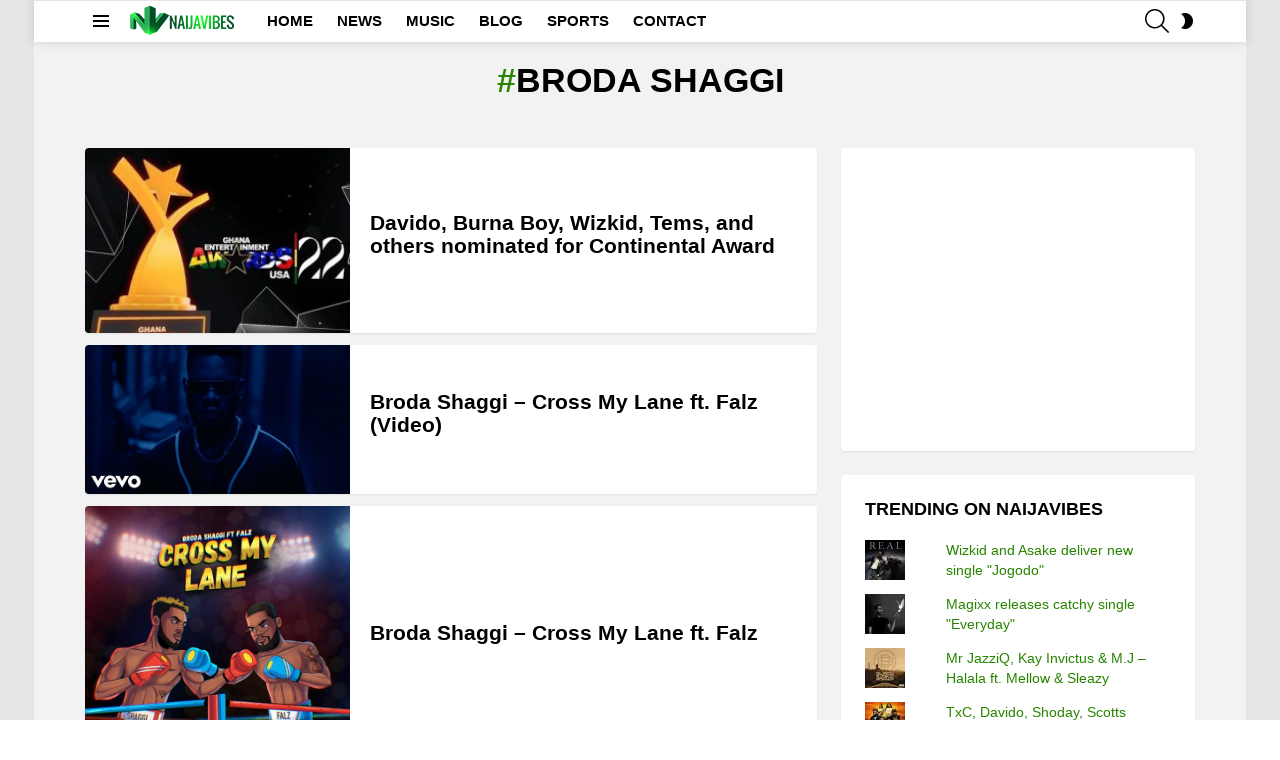

--- FILE ---
content_type: text/html; charset=UTF-8
request_url: https://naijavibes.com/tag/broda-shaggi/
body_size: 18720
content:
<!DOCTYPE html>
<!--[if IE 8]>
<html class="no-js g1-off-outside lt-ie10 lt-ie9" id="ie8" lang="en-GB"><![endif]-->
<!--[if IE 9]>
<html class="no-js g1-off-outside lt-ie10" id="ie9" lang="en-GB"><![endif]-->
<!--[if !IE]><!-->
<html class="no-js g1-off-outside" lang="en-GB"><!--<![endif]-->
<head>
	<meta charset="UTF-8"/>
	<link rel="profile" href="https://gmpg.org/xfn/11" />
	<link rel="pingback" href="https://naijavibes.com/xmlrpc.php"/>

	<meta name='robots' content='index, follow, max-image-preview:large, max-snippet:-1, max-video-preview:-1' />

<meta name="viewport" content="initial-scale=1.0, minimum-scale=1.0, height=device-height, width=device-width" />

	<!-- This site is optimized with the Yoast SEO plugin v26.7 - https://yoast.com/wordpress/plugins/seo/ -->
	<title>Broda Shaggi Archives | NaijaVibes</title>
	<link rel="canonical" href="https://naijavibes.com/tag/broda-shaggi/" />
	<meta property="og:locale" content="en_GB" />
	<meta property="og:type" content="article" />
	<meta property="og:title" content="Broda Shaggi Archives | NaijaVibes" />
	<meta property="og:url" content="https://naijavibes.com/tag/broda-shaggi/" />
	<meta property="og:site_name" content="NaijaVibes" />
	<meta property="og:image" content="https://naijavibes.com/wp-content/uploads/2018/12/cropped-NaijavibesLOGO.png" />
	<meta property="og:image:width" content="512" />
	<meta property="og:image:height" content="512" />
	<meta property="og:image:type" content="image/png" />
	<meta name="twitter:card" content="summary_large_image" />
	<meta name="twitter:site" content="@NaijaVibes" />
	<script type="application/ld+json" class="yoast-schema-graph">{"@context":"https://schema.org","@graph":[{"@type":"CollectionPage","@id":"https://naijavibes.com/tag/broda-shaggi/","url":"https://naijavibes.com/tag/broda-shaggi/","name":"Broda Shaggi Archives | NaijaVibes","isPartOf":{"@id":"https://naijavibes.com/#website"},"primaryImageOfPage":{"@id":"https://naijavibes.com/tag/broda-shaggi/#primaryimage"},"image":{"@id":"https://naijavibes.com/tag/broda-shaggi/#primaryimage"},"thumbnailUrl":"https://naijavibes.com/wp-content/uploads/2022/05/Ghana-Entertainment-Awards-USA.jpg","breadcrumb":{"@id":"https://naijavibes.com/tag/broda-shaggi/#breadcrumb"},"inLanguage":"en-GB"},{"@type":"ImageObject","inLanguage":"en-GB","@id":"https://naijavibes.com/tag/broda-shaggi/#primaryimage","url":"https://naijavibes.com/wp-content/uploads/2022/05/Ghana-Entertainment-Awards-USA.jpg","contentUrl":"https://naijavibes.com/wp-content/uploads/2022/05/Ghana-Entertainment-Awards-USA.jpg","width":543,"height":543,"caption":"Davido, Burna Boy, Wizkid, Tems, and others nominated for Continental Award"},{"@type":"BreadcrumbList","@id":"https://naijavibes.com/tag/broda-shaggi/#breadcrumb","itemListElement":[{"@type":"ListItem","position":1,"name":"Home","item":"https://naijavibes.com/"},{"@type":"ListItem","position":2,"name":"Broda Shaggi"}]},{"@type":"WebSite","@id":"https://naijavibes.com/#website","url":"https://naijavibes.com/","name":"NaijaVibes","description":"Africa&#039;s Top Music, Videos and Entertainment Website","publisher":{"@id":"https://naijavibes.com/#organization"},"potentialAction":[{"@type":"SearchAction","target":{"@type":"EntryPoint","urlTemplate":"https://naijavibes.com/?s={search_term_string}"},"query-input":{"@type":"PropertyValueSpecification","valueRequired":true,"valueName":"search_term_string"}}],"inLanguage":"en-GB"},{"@type":"Organization","@id":"https://naijavibes.com/#organization","name":"NaijaVibes.com","alternateName":"NaijaVibes","url":"https://naijavibes.com/","logo":{"@type":"ImageObject","inLanguage":"en-GB","@id":"https://naijavibes.com/#/schema/logo/image/","url":"https://naijavibes.com/wp-content/uploads/2018/12/NaijavibesLOGO.png","contentUrl":"https://naijavibes.com/wp-content/uploads/2018/12/NaijavibesLOGO.png","width":5000,"height":4000,"caption":"NaijaVibes.com"},"image":{"@id":"https://naijavibes.com/#/schema/logo/image/"},"sameAs":["https://www.facebook.com/naijavibescom/","https://x.com/NaijaVibes","https://www.instagram.com/naijavibes/","https://ng.linkedin.com/company/naijavibes","https://www.pinterest.com/NaijaVibesTV/","https://www.youtube.com/channel/UCgLlxoNoHTVbIxriZCVcjfw"]}]}</script>
	<!-- / Yoast SEO plugin. -->


<link rel='dns-prefetch' href='//stats.wp.com' />
<link rel='dns-prefetch' href='//use.fontawesome.com' />
<link rel='dns-prefetch' href='//v0.wordpress.com' />
<link rel='preconnect' href='https://fonts.gstatic.com' />
<link rel="alternate" type="application/rss+xml" title="NaijaVibes &raquo; Feed" href="https://naijavibes.com/feed/" />
<link rel="alternate" type="application/rss+xml" title="NaijaVibes &raquo; Broda Shaggi Tag Feed" href="https://naijavibes.com/tag/broda-shaggi/feed/" />
<style id='wp-img-auto-sizes-contain-inline-css' type='text/css'>
img:is([sizes=auto i],[sizes^="auto," i]){contain-intrinsic-size:3000px 1500px}
/*# sourceURL=wp-img-auto-sizes-contain-inline-css */
</style>
<link rel='stylesheet' id='dashicons-css' href='https://naijavibes.com/wp-includes/css/dashicons.css?ver=6.9' type='text/css' media='all' />
<link rel='stylesheet' id='menu-icons-extra-css' href='https://naijavibes.com/wp-content/plugins/menu-icons/css/extra.css?ver=0.13.20' type='text/css' media='all' />
<style id='wp-emoji-styles-inline-css' type='text/css'>

	img.wp-smiley, img.emoji {
		display: inline !important;
		border: none !important;
		box-shadow: none !important;
		height: 1em !important;
		width: 1em !important;
		margin: 0 0.07em !important;
		vertical-align: -0.1em !important;
		background: none !important;
		padding: 0 !important;
	}
/*# sourceURL=wp-emoji-styles-inline-css */
</style>
<style id='classic-theme-styles-inline-css' type='text/css'>
/**
 * These rules are needed for backwards compatibility.
 * They should match the button element rules in the base theme.json file.
 */
.wp-block-button__link {
	color: #ffffff;
	background-color: #32373c;
	border-radius: 9999px; /* 100% causes an oval, but any explicit but really high value retains the pill shape. */

	/* This needs a low specificity so it won't override the rules from the button element if defined in theme.json. */
	box-shadow: none;
	text-decoration: none;

	/* The extra 2px are added to size solids the same as the outline versions.*/
	padding: calc(0.667em + 2px) calc(1.333em + 2px);

	font-size: 1.125em;
}

.wp-block-file__button {
	background: #32373c;
	color: #ffffff;
	text-decoration: none;
}

/*# sourceURL=/wp-includes/css/classic-themes.css */
</style>
<style id='font-awesome-svg-styles-default-inline-css' type='text/css'>
.svg-inline--fa {
  display: inline-block;
  height: 1em;
  overflow: visible;
  vertical-align: -.125em;
}
/*# sourceURL=font-awesome-svg-styles-default-inline-css */
</style>
<link rel='stylesheet' id='font-awesome-svg-styles-css' href='https://naijavibes.com/wp-content/uploads/font-awesome/v6.3.0/css/svg-with-js.css' type='text/css' media='all' />
<style id='font-awesome-svg-styles-inline-css' type='text/css'>
   .wp-block-font-awesome-icon svg::before,
   .wp-rich-text-font-awesome-icon svg::before {content: unset;}
/*# sourceURL=font-awesome-svg-styles-inline-css */
</style>
<link rel='stylesheet' id='g1-main-css' href='https://naijavibes.com/wp-content/themes/naijavibes-x2023/css/9.2.3/styles/cards-2019/all-light.min.css?ver=9.2.3' type='text/css' media='all' />
<link rel='stylesheet' id='bimber-dynamic-style-css' href='https://naijavibes.com/wp-content/uploads/dynamic-style-1758622052.css' type='text/css' media='all' />
<link rel='stylesheet' id='font-awesome-official-css' href='https://use.fontawesome.com/releases/v6.3.0/css/all.css' type='text/css' media='all' integrity="sha384-nYX0jQk7JxCp1jdj3j2QdJbEJaTvTlhexnpMjwIkYQLdk9ZE3/g8CBw87XP2N0pR" crossorigin="anonymous" />
<style id='jetpack_facebook_likebox-inline-css' type='text/css'>
.widget_facebook_likebox {
	overflow: hidden;
}

/*# sourceURL=https://naijavibes.com/wp-content/plugins/jetpack/modules/widgets/facebook-likebox/style.css */
</style>
<link rel='stylesheet' id='bimber-mashshare-css' href='https://naijavibes.com/wp-content/themes/naijavibes-x2023/css/9.2.3/styles/cards-2019/mashshare-light.min.css?ver=9.2.3' type='text/css' media='all' />
<link rel='stylesheet' id='font-awesome-official-v4shim-css' href='https://use.fontawesome.com/releases/v6.3.0/css/v4-shims.css' type='text/css' media='all' integrity="sha384-SQz6YOYE9rzJdPMcxCxNEmEuaYeT0ayZY/ZxArYWtTnvBwcfHI6rCwtgsOonZ+08" crossorigin="anonymous" />
<script type="text/javascript" src="https://naijavibes.com/wp-includes/js/jquery/jquery.js?ver=3.7.1" id="jquery-core-js"></script>
<script type="text/javascript" src="https://naijavibes.com/wp-includes/js/jquery/jquery-migrate.js?ver=3.4.1" id="jquery-migrate-js"></script>
<script type="text/javascript" src="https://naijavibes.com/wp-content/themes/naijavibes-x2023/js/modernizr/modernizr-custom.min.js?ver=3.3.0" id="modernizr-js"></script>
<link rel="https://api.w.org/" href="https://naijavibes.com/wp-json/" /><link rel="alternate" title="JSON" type="application/json" href="https://naijavibes.com/wp-json/wp/v2/tags/21408" />	<style>img#wpstats{display:none}</style>
			<style>
	@font-face {
		font-family: "bimber";
							src:url("https://naijavibes.com/wp-content/themes/naijavibes-x2023/css/9.2.3/bimber/fonts/bimber.eot");
			src:url("https://naijavibes.com/wp-content/themes/naijavibes-x2023/css/9.2.3/bimber/fonts/bimber.eot?#iefix") format("embedded-opentype"),
			url("https://naijavibes.com/wp-content/themes/naijavibes-x2023/css/9.2.3/bimber/fonts/bimber.woff") format("woff"),
			url("https://naijavibes.com/wp-content/themes/naijavibes-x2023/css/9.2.3/bimber/fonts/bimber.ttf") format("truetype"),
			url("https://naijavibes.com/wp-content/themes/naijavibes-x2023/css/9.2.3/bimber/fonts/bimber.svg#bimber") format("svg");
				font-weight: normal;
		font-style: normal;
		font-display: block;
	}
	</style>
	<link rel="icon" href="https://naijavibes.com/wp-content/uploads/2019/09/cropped-Naijavibes-Fav-100x100.png" sizes="32x32" />
<link rel="icon" href="https://naijavibes.com/wp-content/uploads/2019/09/cropped-Naijavibes-Fav.png" sizes="192x192" />
<link rel="apple-touch-icon" href="https://naijavibes.com/wp-content/uploads/2019/09/cropped-Naijavibes-Fav.png" />
<meta name="msapplication-TileImage" content="https://naijavibes.com/wp-content/uploads/2019/09/cropped-Naijavibes-Fav.png" />
<meta name="g1:switch-skin-css" content="https://naijavibes.com/wp-content/themes/naijavibes-x2023/css/9.2.3/styles/mode-dark.min.css" />	<script>if("undefined"!=typeof localStorage){var skinItemId=document.getElementsByName("g1:skin-item-id");skinItemId=skinItemId.length>0?skinItemId[0].getAttribute("content"):"g1_skin",window.g1SwitchSkin=function(e,t){if(e){var n=document.getElementById("g1-switch-skin-css");if(n){n.parentNode.removeChild(n),document.documentElement.classList.remove("g1-skinmode");try{localStorage.removeItem(skinItemId)}catch(e){}}else{t?document.write('<link id="g1-switch-skin-css" rel="stylesheet" type="text/css" media="all" href="'+document.getElementsByName("g1:switch-skin-css")[0].getAttribute("content")+'" />'):((n=document.createElement("link")).id="g1-switch-skin-css",n.href=document.getElementsByName("g1:switch-skin-css")[0].getAttribute("content"),n.rel="stylesheet",n.media="all",document.head.appendChild(n)),document.documentElement.classList.add("g1-skinmode");try{localStorage.setItem(skinItemId,e)}catch(e){}}}};try{var mode=localStorage.getItem(skinItemId);window.g1SwitchSkin(mode,!0)}catch(e){}}</script>
		<script>if("undefined"!=typeof localStorage){var nsfwItemId=document.getElementsByName("g1:nsfw-item-id");nsfwItemId=nsfwItemId.length>0?nsfwItemId[0].getAttribute("content"):"g1_nsfw_off",window.g1SwitchNSFW=function(e){e?(localStorage.setItem(nsfwItemId,1),document.documentElement.classList.add("g1-nsfw-off")):(localStorage.removeItem(nsfwItemId),document.documentElement.classList.remove("g1-nsfw-off"))};try{var nsfwmode=localStorage.getItem(nsfwItemId);window.g1SwitchNSFW(nsfwmode)}catch(e){}}</script>
			<style type="text/css" id="wp-custom-css">
			@media screen and (max-width: 799px) {
   #secondary {
       display:none;
   }
}		</style>
			
<!-- Global site tag (gtag.js) - Google Analytics -->
<script async src="https://www.googletagmanager.com/gtag/js?id=UA-36529521-1"></script>
<script>
  window.dataLayer = window.dataLayer || [];
  function gtag(){dataLayer.push(arguments);}
  gtag('js', new Date());

  gtag('config', 'UA-36529521-1');
</script>

	
	<!-- Global site tag (gtag.js) - Google Ads: 833740652 -->
<script async src="https://www.googletagmanager.com/gtag/js?id=AW-833740652"></script>
<script>
  window.dataLayer = window.dataLayer || [];
  function gtag(){dataLayer.push(arguments);}
  gtag('js', new Date());

  gtag('config', 'AW-833740652');
</script>

	<!-- Event snippet for Website traffic conversion page -->
<script>
  gtag('event', 'conversion', {'send_to': 'AW-833740652/rbyICKCNwo8DEOy-x40D'});
</script>
	<meta name="a.validate.02" content="gglfricsa770ptrCZlAS56q0UM57FAprERuB" />
<style id='global-styles-inline-css' type='text/css'>
:root{--wp--preset--aspect-ratio--square: 1;--wp--preset--aspect-ratio--4-3: 4/3;--wp--preset--aspect-ratio--3-4: 3/4;--wp--preset--aspect-ratio--3-2: 3/2;--wp--preset--aspect-ratio--2-3: 2/3;--wp--preset--aspect-ratio--16-9: 16/9;--wp--preset--aspect-ratio--9-16: 9/16;--wp--preset--color--black: #000000;--wp--preset--color--cyan-bluish-gray: #abb8c3;--wp--preset--color--white: #ffffff;--wp--preset--color--pale-pink: #f78da7;--wp--preset--color--vivid-red: #cf2e2e;--wp--preset--color--luminous-vivid-orange: #ff6900;--wp--preset--color--luminous-vivid-amber: #fcb900;--wp--preset--color--light-green-cyan: #7bdcb5;--wp--preset--color--vivid-green-cyan: #00d084;--wp--preset--color--pale-cyan-blue: #8ed1fc;--wp--preset--color--vivid-cyan-blue: #0693e3;--wp--preset--color--vivid-purple: #9b51e0;--wp--preset--gradient--vivid-cyan-blue-to-vivid-purple: linear-gradient(135deg,rgb(6,147,227) 0%,rgb(155,81,224) 100%);--wp--preset--gradient--light-green-cyan-to-vivid-green-cyan: linear-gradient(135deg,rgb(122,220,180) 0%,rgb(0,208,130) 100%);--wp--preset--gradient--luminous-vivid-amber-to-luminous-vivid-orange: linear-gradient(135deg,rgb(252,185,0) 0%,rgb(255,105,0) 100%);--wp--preset--gradient--luminous-vivid-orange-to-vivid-red: linear-gradient(135deg,rgb(255,105,0) 0%,rgb(207,46,46) 100%);--wp--preset--gradient--very-light-gray-to-cyan-bluish-gray: linear-gradient(135deg,rgb(238,238,238) 0%,rgb(169,184,195) 100%);--wp--preset--gradient--cool-to-warm-spectrum: linear-gradient(135deg,rgb(74,234,220) 0%,rgb(151,120,209) 20%,rgb(207,42,186) 40%,rgb(238,44,130) 60%,rgb(251,105,98) 80%,rgb(254,248,76) 100%);--wp--preset--gradient--blush-light-purple: linear-gradient(135deg,rgb(255,206,236) 0%,rgb(152,150,240) 100%);--wp--preset--gradient--blush-bordeaux: linear-gradient(135deg,rgb(254,205,165) 0%,rgb(254,45,45) 50%,rgb(107,0,62) 100%);--wp--preset--gradient--luminous-dusk: linear-gradient(135deg,rgb(255,203,112) 0%,rgb(199,81,192) 50%,rgb(65,88,208) 100%);--wp--preset--gradient--pale-ocean: linear-gradient(135deg,rgb(255,245,203) 0%,rgb(182,227,212) 50%,rgb(51,167,181) 100%);--wp--preset--gradient--electric-grass: linear-gradient(135deg,rgb(202,248,128) 0%,rgb(113,206,126) 100%);--wp--preset--gradient--midnight: linear-gradient(135deg,rgb(2,3,129) 0%,rgb(40,116,252) 100%);--wp--preset--font-size--small: 13px;--wp--preset--font-size--medium: 20px;--wp--preset--font-size--large: 36px;--wp--preset--font-size--x-large: 42px;--wp--preset--spacing--20: 0.44rem;--wp--preset--spacing--30: 0.67rem;--wp--preset--spacing--40: 1rem;--wp--preset--spacing--50: 1.5rem;--wp--preset--spacing--60: 2.25rem;--wp--preset--spacing--70: 3.38rem;--wp--preset--spacing--80: 5.06rem;--wp--preset--shadow--natural: 6px 6px 9px rgba(0, 0, 0, 0.2);--wp--preset--shadow--deep: 12px 12px 50px rgba(0, 0, 0, 0.4);--wp--preset--shadow--sharp: 6px 6px 0px rgba(0, 0, 0, 0.2);--wp--preset--shadow--outlined: 6px 6px 0px -3px rgb(255, 255, 255), 6px 6px rgb(0, 0, 0);--wp--preset--shadow--crisp: 6px 6px 0px rgb(0, 0, 0);}:where(.is-layout-flex){gap: 0.5em;}:where(.is-layout-grid){gap: 0.5em;}body .is-layout-flex{display: flex;}.is-layout-flex{flex-wrap: wrap;align-items: center;}.is-layout-flex > :is(*, div){margin: 0;}body .is-layout-grid{display: grid;}.is-layout-grid > :is(*, div){margin: 0;}:where(.wp-block-columns.is-layout-flex){gap: 2em;}:where(.wp-block-columns.is-layout-grid){gap: 2em;}:where(.wp-block-post-template.is-layout-flex){gap: 1.25em;}:where(.wp-block-post-template.is-layout-grid){gap: 1.25em;}.has-black-color{color: var(--wp--preset--color--black) !important;}.has-cyan-bluish-gray-color{color: var(--wp--preset--color--cyan-bluish-gray) !important;}.has-white-color{color: var(--wp--preset--color--white) !important;}.has-pale-pink-color{color: var(--wp--preset--color--pale-pink) !important;}.has-vivid-red-color{color: var(--wp--preset--color--vivid-red) !important;}.has-luminous-vivid-orange-color{color: var(--wp--preset--color--luminous-vivid-orange) !important;}.has-luminous-vivid-amber-color{color: var(--wp--preset--color--luminous-vivid-amber) !important;}.has-light-green-cyan-color{color: var(--wp--preset--color--light-green-cyan) !important;}.has-vivid-green-cyan-color{color: var(--wp--preset--color--vivid-green-cyan) !important;}.has-pale-cyan-blue-color{color: var(--wp--preset--color--pale-cyan-blue) !important;}.has-vivid-cyan-blue-color{color: var(--wp--preset--color--vivid-cyan-blue) !important;}.has-vivid-purple-color{color: var(--wp--preset--color--vivid-purple) !important;}.has-black-background-color{background-color: var(--wp--preset--color--black) !important;}.has-cyan-bluish-gray-background-color{background-color: var(--wp--preset--color--cyan-bluish-gray) !important;}.has-white-background-color{background-color: var(--wp--preset--color--white) !important;}.has-pale-pink-background-color{background-color: var(--wp--preset--color--pale-pink) !important;}.has-vivid-red-background-color{background-color: var(--wp--preset--color--vivid-red) !important;}.has-luminous-vivid-orange-background-color{background-color: var(--wp--preset--color--luminous-vivid-orange) !important;}.has-luminous-vivid-amber-background-color{background-color: var(--wp--preset--color--luminous-vivid-amber) !important;}.has-light-green-cyan-background-color{background-color: var(--wp--preset--color--light-green-cyan) !important;}.has-vivid-green-cyan-background-color{background-color: var(--wp--preset--color--vivid-green-cyan) !important;}.has-pale-cyan-blue-background-color{background-color: var(--wp--preset--color--pale-cyan-blue) !important;}.has-vivid-cyan-blue-background-color{background-color: var(--wp--preset--color--vivid-cyan-blue) !important;}.has-vivid-purple-background-color{background-color: var(--wp--preset--color--vivid-purple) !important;}.has-black-border-color{border-color: var(--wp--preset--color--black) !important;}.has-cyan-bluish-gray-border-color{border-color: var(--wp--preset--color--cyan-bluish-gray) !important;}.has-white-border-color{border-color: var(--wp--preset--color--white) !important;}.has-pale-pink-border-color{border-color: var(--wp--preset--color--pale-pink) !important;}.has-vivid-red-border-color{border-color: var(--wp--preset--color--vivid-red) !important;}.has-luminous-vivid-orange-border-color{border-color: var(--wp--preset--color--luminous-vivid-orange) !important;}.has-luminous-vivid-amber-border-color{border-color: var(--wp--preset--color--luminous-vivid-amber) !important;}.has-light-green-cyan-border-color{border-color: var(--wp--preset--color--light-green-cyan) !important;}.has-vivid-green-cyan-border-color{border-color: var(--wp--preset--color--vivid-green-cyan) !important;}.has-pale-cyan-blue-border-color{border-color: var(--wp--preset--color--pale-cyan-blue) !important;}.has-vivid-cyan-blue-border-color{border-color: var(--wp--preset--color--vivid-cyan-blue) !important;}.has-vivid-purple-border-color{border-color: var(--wp--preset--color--vivid-purple) !important;}.has-vivid-cyan-blue-to-vivid-purple-gradient-background{background: var(--wp--preset--gradient--vivid-cyan-blue-to-vivid-purple) !important;}.has-light-green-cyan-to-vivid-green-cyan-gradient-background{background: var(--wp--preset--gradient--light-green-cyan-to-vivid-green-cyan) !important;}.has-luminous-vivid-amber-to-luminous-vivid-orange-gradient-background{background: var(--wp--preset--gradient--luminous-vivid-amber-to-luminous-vivid-orange) !important;}.has-luminous-vivid-orange-to-vivid-red-gradient-background{background: var(--wp--preset--gradient--luminous-vivid-orange-to-vivid-red) !important;}.has-very-light-gray-to-cyan-bluish-gray-gradient-background{background: var(--wp--preset--gradient--very-light-gray-to-cyan-bluish-gray) !important;}.has-cool-to-warm-spectrum-gradient-background{background: var(--wp--preset--gradient--cool-to-warm-spectrum) !important;}.has-blush-light-purple-gradient-background{background: var(--wp--preset--gradient--blush-light-purple) !important;}.has-blush-bordeaux-gradient-background{background: var(--wp--preset--gradient--blush-bordeaux) !important;}.has-luminous-dusk-gradient-background{background: var(--wp--preset--gradient--luminous-dusk) !important;}.has-pale-ocean-gradient-background{background: var(--wp--preset--gradient--pale-ocean) !important;}.has-electric-grass-gradient-background{background: var(--wp--preset--gradient--electric-grass) !important;}.has-midnight-gradient-background{background: var(--wp--preset--gradient--midnight) !important;}.has-small-font-size{font-size: var(--wp--preset--font-size--small) !important;}.has-medium-font-size{font-size: var(--wp--preset--font-size--medium) !important;}.has-large-font-size{font-size: var(--wp--preset--font-size--large) !important;}.has-x-large-font-size{font-size: var(--wp--preset--font-size--x-large) !important;}
/*# sourceURL=global-styles-inline-css */
</style>
<style id='core-block-supports-inline-css' type='text/css'>
/**
 * Core styles: block-supports
 */

/*# sourceURL=core-block-supports-inline-css */
</style>
<link rel='stylesheet' id='jetpack-top-posts-widget-css' href='https://naijavibes.com/wp-content/plugins/jetpack/modules/widgets/top-posts/style.css?ver=20141013' type='text/css' media='all' />
</head>

<body class="archive tag tag-broda-shaggi tag-21408 wp-custom-logo wp-embed-responsive wp-theme-naijavibes-x2023 g1-layout-boxed g1-hoverable g1-has-mobile-logo g1-sidebar-normal" itemscope="" itemtype="http://schema.org/WebPage" >

<div class="g1-body-inner">

	<div id="page">
		

		

					<div class="g1-row g1-row-layout-page g1-hb-row g1-hb-row-normal g1-hb-row-a g1-hb-row-1 g1-hb-boxed g1-hb-sticky-off g1-hb-shadow-off">
			<div class="g1-row-inner">
				<div class="g1-column g1-dropable">
											<div class="g1-bin-1 g1-bin-grow-off">
							<div class="g1-bin g1-bin-align-left">
															</div>
						</div>
											<div class="g1-bin-2 g1-bin-grow-off">
							<div class="g1-bin g1-bin-align-center">
															</div>
						</div>
											<div class="g1-bin-3 g1-bin-grow-off">
							<div class="g1-bin g1-bin-align-right">
															</div>
						</div>
									</div>
			</div>
			<div class="g1-row-background"></div>
		</div>
				<div class="g1-sticky-top-wrapper g1-hb-row-2">
				<div class="g1-row g1-row-layout-page g1-hb-row g1-hb-row-normal g1-hb-row-b g1-hb-row-2 g1-hb-boxed g1-hb-sticky-on g1-hb-shadow-on">
			<div class="g1-row-inner">
				<div class="g1-column g1-dropable">
											<div class="g1-bin-1 g1-bin-grow-off">
							<div class="g1-bin g1-bin-align-left">
																		<a class="g1-hamburger g1-hamburger-show g1-hamburger-s  " href="#">
		<span class="g1-hamburger-icon"></span>
			<span class="g1-hamburger-label
			g1-hamburger-label-hidden			">Menu</span>
	</a>
																	<div class="g1-id g1-id-desktop">
			<p class="g1-mega g1-mega-1st site-title">
	
			<a class="g1-logo-wrapper"
			   href="https://naijavibes.com/" rel="home">
									<picture class="g1-logo g1-logo-default">
						<source media="(min-width: 1025px)" srcset="https://www.naijavibes.com/wp-content/uploads/2018/11/new-logo.png 2x,https://www.naijavibes.com/wp-content/uploads/2020/08/NV-new-logo.png 1x">
						<source media="(max-width: 1024px)" srcset="data:image/svg+xml,%3Csvg%20xmlns%3D%27http%3A%2F%2Fwww.w3.org%2F2000%2Fsvg%27%20viewBox%3D%270%200%20110%2030%27%2F%3E">
						<img
							src="https://www.naijavibes.com/wp-content/uploads/2020/08/NV-new-logo.png"
							width="110"
							height="30"
							alt="NaijaVibes" />
					</picture>

												</a>

			</p>
	
    
	</div>																	<!-- BEGIN .g1-primary-nav -->
<nav id="g1-primary-nav" class="g1-primary-nav"><ul id="g1-primary-nav-menu" class="g1-primary-nav-menu g1-menu-h"><li id="menu-item-14387" class="menu-item menu-item-type-custom menu-item-object-custom menu-item-home menu-item-g1-standard menu-item-14387"><a href="https://naijavibes.com/">HOME</a></li>
<li id="menu-item-14399" class="menu-item menu-item-type-taxonomy menu-item-object-category menu-item-g1-standard menu-item-14399"><a href="https://naijavibes.com/news/">NEWS</a></li>
<li id="menu-item-196141" class="menu-item menu-item-type-taxonomy menu-item-object-category menu-item-g1-standard menu-item-196141"><a href="https://naijavibes.com/musics/">MUSIC</a></li>
<li id="menu-item-197342" class="menu-item menu-item-type-taxonomy menu-item-object-category menu-item-g1-standard menu-item-197342"><a href="https://naijavibes.com/blog/">BLOG</a></li>
<li id="menu-item-196698" class="menu-item menu-item-type-taxonomy menu-item-object-category menu-item-g1-standard menu-item-196698"><a href="https://naijavibes.com/sports/">SPORTS</a></li>
<li id="menu-item-14398" class="menu-item menu-item-type-post_type menu-item-object-page menu-item-g1-standard menu-item-14398"><a href="https://naijavibes.com/contact-us/">CONTACT</a></li>
</ul></nav><!-- END .g1-primary-nav -->
															</div>
						</div>
											<div class="g1-bin-2 g1-bin-grow-off">
							<div class="g1-bin g1-bin-align-center">
															</div>
						</div>
											<div class="g1-bin-3 g1-bin-grow-off">
							<div class="g1-bin g1-bin-align-right">
																		<div class="g1-drop g1-drop-with-anim g1-drop-before g1-drop-the-search  g1-drop-m g1-drop-icon ">
		<a class="g1-drop-toggle" href="https://naijavibes.com/?s=">
			<span class="g1-drop-toggle-icon"></span><span class="g1-drop-toggle-text">Search</span>
			<span class="g1-drop-toggle-arrow"></span>
		</a>
		<div class="g1-drop-content">
			

<div role="search" class="search-form-wrapper">
	<form method="get"
	      class="g1-searchform-tpl-default g1-searchform-ajax search-form"
	      action="https://naijavibes.com/">
		<label>
			<span class="screen-reader-text">Search for:</span>
			<input type="search" class="search-field"
			       placeholder="Search &hellip;"
			       value="" name="s"
			       title="Search for:" />
		</label>
		<button class="search-submit">Search</button>
	</form>

			<div class="g1-searches g1-searches-ajax"></div>
	</div>
		</div>
	</div>
																	<div class="g1-drop g1-drop-nojs g1-drop-with-anim g1-drop-before g1-drop-the-skin g1-drop-the-skin-light g1-drop-s g1-drop-icon">
	<button class="g1-button-none g1-drop-toggle">
		<span class="g1-drop-toggle-icon"></span><span class="g1-drop-toggle-text">Switch skin</span>
		<span class="g1-drop-toggle-arrow"></span>
	</button>
			<div class="g1-drop-content">
							<p class="g1-skinmode-desc">Switch to the dark mode that&#039;s kinder on your eyes at night time.</p>
				<p class="g1-skinmode-desc">Switch to the light mode that&#039;s kinder on your eyes at day time.</p>
					</div>
	</div>

															</div>
						</div>
									</div>
			</div>
			<div class="g1-row-background"></div>
		</div>
			<div class="g1-row g1-row-layout-page g1-hb-row g1-hb-row-normal g1-hb-row-c g1-hb-row-3 g1-hb-boxed g1-hb-sticky-on g1-hb-shadow-off">
			<div class="g1-row-inner">
				<div class="g1-column g1-dropable">
											<div class="g1-bin-1 g1-bin-grow-off">
							<div class="g1-bin g1-bin-align-left">
															</div>
						</div>
											<div class="g1-bin-2 g1-bin-grow-off">
							<div class="g1-bin g1-bin-align-center">
															</div>
						</div>
											<div class="g1-bin-3 g1-bin-grow-off">
							<div class="g1-bin g1-bin-align-right">
															</div>
						</div>
									</div>
			</div>
			<div class="g1-row-background"></div>
		</div>
			</div>
				<div class="g1-row g1-row-layout-page g1-hb-row g1-hb-row-mobile g1-hb-row-a g1-hb-row-1 g1-hb-boxed g1-hb-sticky-off g1-hb-shadow-off">
			<div class="g1-row-inner">
				<div class="g1-column g1-dropable">
											<div class="g1-bin-1 g1-bin-grow-off">
							<div class="g1-bin g1-bin-align-left">
															</div>
						</div>
											<div class="g1-bin-2 g1-bin-grow-off">
							<div class="g1-bin g1-bin-align-center">
															</div>
						</div>
											<div class="g1-bin-3 g1-bin-grow-off">
							<div class="g1-bin g1-bin-align-right">
															</div>
						</div>
									</div>
			</div>
			<div class="g1-row-background"></div>
		</div>
			<div class="g1-row g1-row-layout-page g1-hb-row g1-hb-row-mobile g1-hb-row-b g1-hb-row-2 g1-hb-boxed g1-hb-sticky-off g1-hb-shadow-off">
			<div class="g1-row-inner">
				<div class="g1-column g1-dropable">
											<div class="g1-bin-1 g1-bin-grow-off">
							<div class="g1-bin g1-bin-align-left">
																		<a class="g1-hamburger g1-hamburger-show g1-hamburger-s  " href="#">
		<span class="g1-hamburger-icon"></span>
			<span class="g1-hamburger-label
			g1-hamburger-label-hidden			">Menu</span>
	</a>
															</div>
						</div>
											<div class="g1-bin-2 g1-bin-grow-on">
							<div class="g1-bin g1-bin-align-center">
																	<div class="g1-id g1-id-mobile">
			<p class="g1-mega g1-mega-1st site-title">
	
		<a class="g1-logo-wrapper"
		   href="https://naijavibes.com/" rel="home">
							<picture class="g1-logo g1-logo-default">
					<source media="(max-width: 1024px)" srcset="https://www.naijavibes.com/wp-content/uploads/2018/11/new-logo.png 2x,https://www.naijavibes.com/wp-content/uploads/2020/08/NV-new-logo.png 1x">
					<source media="(min-width: 1025px)" srcset="data:image/svg+xml,%3Csvg%20xmlns%3D%27http%3A%2F%2Fwww.w3.org%2F2000%2Fsvg%27%20viewBox%3D%270%200%20110%2030%27%2F%3E">
					<img
						src="https://www.naijavibes.com/wp-content/uploads/2020/08/NV-new-logo.png"
						width="110"
						height="30"
						alt="NaijaVibes" />
				</picture>

									</a>

			</p>
	
    
	</div>															</div>
						</div>
											<div class="g1-bin-3 g1-bin-grow-off">
							<div class="g1-bin g1-bin-align-right">
																		<div class="g1-drop g1-drop-with-anim g1-drop-before g1-drop-the-search  g1-drop-m g1-drop-icon ">
		<a class="g1-drop-toggle" href="https://naijavibes.com/?s=">
			<span class="g1-drop-toggle-icon"></span><span class="g1-drop-toggle-text">Search</span>
			<span class="g1-drop-toggle-arrow"></span>
		</a>
		<div class="g1-drop-content">
			

<div role="search" class="search-form-wrapper">
	<form method="get"
	      class="g1-searchform-tpl-default g1-searchform-ajax search-form"
	      action="https://naijavibes.com/">
		<label>
			<span class="screen-reader-text">Search for:</span>
			<input type="search" class="search-field"
			       placeholder="Search &hellip;"
			       value="" name="s"
			       title="Search for:" />
		</label>
		<button class="search-submit">Search</button>
	</form>

			<div class="g1-searches g1-searches-ajax"></div>
	</div>
		</div>
	</div>
																	<div class="g1-drop g1-drop-nojs g1-drop-with-anim g1-drop-before g1-drop-the-skin g1-drop-the-skin-light g1-drop-s g1-drop-icon">
	<button class="g1-button-none g1-drop-toggle">
		<span class="g1-drop-toggle-icon"></span><span class="g1-drop-toggle-text">Switch skin</span>
		<span class="g1-drop-toggle-arrow"></span>
	</button>
			<div class="g1-drop-content">
							<p class="g1-skinmode-desc">Switch to the dark mode that&#039;s kinder on your eyes at night time.</p>
				<p class="g1-skinmode-desc">Switch to the light mode that&#039;s kinder on your eyes at day time.</p>
					</div>
	</div>

															</div>
						</div>
									</div>
			</div>
			<div class="g1-row-background"></div>
		</div>
				<div class="g1-sticky-top-wrapper g1-hb-row-3">
				<div class="g1-row g1-row-layout-page g1-hb-row g1-hb-row-mobile g1-hb-row-c g1-hb-row-3 g1-hb-boxed g1-hb-sticky-on g1-hb-shadow-off">
			<div class="g1-row-inner">
				<div class="g1-column g1-dropable">
											<div class="g1-bin-1 g1-bin-grow-off">
							<div class="g1-bin g1-bin-align-left">
															</div>
						</div>
											<div class="g1-bin-2 g1-bin-grow-off">
							<div class="g1-bin g1-bin-align-center">
																	<!-- BEGIN .g1-secondary-nav -->
<nav id="g1-secondary-nav" class="g1-secondary-nav"><ul id="g1-secondary-nav-menu" class="g1-secondary-nav-menu g1-menu-h"><li id="menu-item-125828" class="menu-item menu-item-type-custom menu-item-object-custom menu-item-g1-standard menu-item-125828"><a href="https://www.naijavibes.com"><i class="_mi dashicons dashicons-admin-home" aria-hidden="true" style="font-size:1.5em;"></i><span class="visuallyhidden">HOME</span></a></li>
<li id="menu-item-125832" class="menu-item menu-item-type-taxonomy menu-item-object-category menu-item-g1-standard menu-item-125832"><a href="https://naijavibes.com/news/">NEWS</a></li>
<li id="menu-item-196142" class="menu-item menu-item-type-taxonomy menu-item-object-category menu-item-g1-standard menu-item-196142"><a href="https://naijavibes.com/musics/">MUSIC</a></li>
<li id="menu-item-197343" class="menu-item menu-item-type-taxonomy menu-item-object-category menu-item-g1-standard menu-item-197343"><a href="https://naijavibes.com/videos/">VIDEOS</a></li>
<li id="menu-item-197344" class="menu-item menu-item-type-taxonomy menu-item-object-category menu-item-g1-standard menu-item-197344"><a href="https://naijavibes.com/blog/">BLOG</a></li>
<li id="menu-item-196697" class="menu-item menu-item-type-taxonomy menu-item-object-category menu-item-g1-standard menu-item-196697"><a href="https://naijavibes.com/sports/">SPORTS</a></li>
</ul></nav><!-- END .g1-secondary-nav -->
															</div>
						</div>
											<div class="g1-bin-3 g1-bin-grow-off">
							<div class="g1-bin g1-bin-align-right">
															</div>
						</div>
									</div>
			</div>
			<div class="g1-row-background"></div>
		</div>
			</div>
	
		
		
		

	<div id="primary" class="g1-primary-max">
		<div id="content" role="main">

			<header class="page-header page-header-02 archive-header g1-row g1-row-layout-page g1-row-bg-alt">
	<div class="g1-row-inner">
		<div class="g1-column">
			<div class="g1-archive-header-text">
				<h1 class="g1-alpha g1-alpha-2nd page-title archive-title">Broda Shaggi</h1>
									</div>

					</div>
	</div>
	<div class="g1-row-background">
	</div>
</header>
			


	<div class="page-body archive-body g1-row g1-row-layout-page g1-row-padding-m g1-row-bg-alt">
		<div class="g1-row-inner">

			<div id="primary" class="g1-column g1-column-2of3">

				
				<h2 class="g1-delta g1-delta-2nd screen-reader-text g1-collection-title"><span>Latest stories</span></h2>
				<div class="g1-collection g1-collection-with-cards g1-collection-list g1-collection-list-s">
					<div class="g1-collection-viewport">
						<ul class="g1-collection-items">
																						
								<li class="g1-collection-item">
																	
<article class="entry-tpl-list-s g1-card g1-card-solid post-137230 post type-post status-publish format-standard has-post-thumbnail category-news tag-broda-shaggi tag-burna-boy tag-davido tag-tems tag-wizkid">
	<div class="entry-featured-media " ><a title="Davido, Burna Boy, Wizkid, Tems, and others nominated for Continental Award" class="g1-frame" href="https://naijavibes.com/news/davido-burna-boy-wizkid-tems-and-others-nominated-for-continental-award/137230/"><div class="g1-frame-inner"><img width="259" height="181" src="https://naijavibes.com/wp-content/uploads/2022/05/Ghana-Entertainment-Awards-USA-259x181.jpg" class="attachment-bimber-list-s size-bimber-list-s wp-post-image" alt="Davido, Burna Boy, Wizkid, Tems nominated for Continental Award" decoding="async" srcset="https://naijavibes.com/wp-content/uploads/2022/05/Ghana-Entertainment-Awards-USA-259x181.jpg 259w, https://naijavibes.com/wp-content/uploads/2022/05/Ghana-Entertainment-Awards-USA-519x363.jpg 519w" sizes="(max-width: 259px) 100vw, 259px" /><span class="g1-frame-icon g1-frame-icon-"></span></div></a></div>
		
	<div class="entry-body">
		<header class="entry-header">
			<div class="entry-before-title">
				
							</div>

			<h3 class="g1-gamma g1-gamma-1st entry-title"><a href="https://naijavibes.com/news/davido-burna-boy-wizkid-tems-and-others-nominated-for-continental-award/137230/" rel="bookmark">Davido, Burna Boy, Wizkid, Tems, and others nominated for Continental Award</a></h3>
					</header>

		
		
					<div class="entry-todome g1-dropable snax">
				
				
							</div>
			</div>
</article>
																</li>

																							
								<li class="g1-collection-item">
																	
<article class="entry-tpl-list-s g1-card g1-card-solid post-127576 post type-post status-publish format-standard has-post-thumbnail category-videos tag-broda-shaggi tag-falz tag-tg-omori">
	<div class="entry-featured-media " ><a title="Broda Shaggi – Cross My Lane ft. Falz (Video)" class="g1-frame" href="https://naijavibes.com/videos/broda-shaggi-cross-my-lane-ft-falz-video/127576/"><div class="g1-frame-inner"><img width="259" height="146" src="https://naijavibes.com/wp-content/uploads/2022/02/Broda-Shaggi-Cross-My-Lane-video.jpg" class="attachment-bimber-list-s size-bimber-list-s wp-post-image" alt="Broda Shaggi Cross My Lane video" decoding="async" /><span class="g1-frame-icon g1-frame-icon-"></span></div></a></div>
		
	<div class="entry-body">
		<header class="entry-header">
			<div class="entry-before-title">
				
							</div>

			<h3 class="g1-gamma g1-gamma-1st entry-title"><a href="https://naijavibes.com/videos/broda-shaggi-cross-my-lane-ft-falz-video/127576/" rel="bookmark">Broda Shaggi – Cross My Lane ft. Falz (Video)</a></h3>
					</header>

		
		
					<div class="entry-todome g1-dropable snax">
				
				
							</div>
			</div>
</article>
																</li>

																							
								<li class="g1-collection-item">
																	
<article class="entry-tpl-list-s g1-card g1-card-solid post-127554 post type-post status-publish format-standard has-post-thumbnail category-musics tag-broda-shaggi tag-falz">
	<div class="entry-featured-media " ><a title="Broda Shaggi – Cross My Lane ft. Falz" class="g1-frame" href="https://naijavibes.com/musics/broda-shaggi-cross-my-lane-ft-falz/127554/"><div class="g1-frame-inner"><img width="181" height="181" src="https://naijavibes.com/wp-content/uploads/2022/02/Broda-Shaggi-Cross-My-Lane.jpg" class="attachment-bimber-list-s size-bimber-list-s wp-post-image" alt="Broda Shaggi Cross My Lane" decoding="async" srcset="https://naijavibes.com/wp-content/uploads/2022/02/Broda-Shaggi-Cross-My-Lane.jpg 600w, https://naijavibes.com/wp-content/uploads/2022/02/Broda-Shaggi-Cross-My-Lane-100x100.jpg 100w" sizes="(max-width: 181px) 100vw, 181px" /><span class="g1-frame-icon g1-frame-icon-"></span></div></a></div>
		
	<div class="entry-body">
		<header class="entry-header">
			<div class="entry-before-title">
				
							</div>

			<h3 class="g1-gamma g1-gamma-1st entry-title"><a href="https://naijavibes.com/musics/broda-shaggi-cross-my-lane-ft-falz/127554/" rel="bookmark">Broda Shaggi – Cross My Lane ft. Falz</a></h3>
					</header>

		
		
					<div class="entry-todome g1-dropable snax">
				
				
							</div>
			</div>
</article>
																</li>

																							
								<li class="g1-collection-item">
																	
<article class="entry-tpl-list-s g1-card g1-card-solid post-116098 post type-post status-publish format-standard has-post-thumbnail category-musics tag-broda-shaggi tag-jaysynths-beatz">
	<div class="entry-featured-media " ><a title="Broda Shaggi – Happy Day" class="g1-frame" href="https://naijavibes.com/musics/broda-shaggi-happy-day/116098/"><div class="g1-frame-inner"><img width="181" height="181" src="https://naijavibes.com/wp-content/uploads/2020/12/Broda-Shaggi-Happy-Day.jpg" class="attachment-bimber-list-s size-bimber-list-s wp-post-image" alt="Broda Shaggi Happy Day" decoding="async" loading="lazy" srcset="https://naijavibes.com/wp-content/uploads/2020/12/Broda-Shaggi-Happy-Day.jpg 600w, https://naijavibes.com/wp-content/uploads/2020/12/Broda-Shaggi-Happy-Day-100x100.jpg 100w" sizes="auto, (max-width: 181px) 100vw, 181px" /><span class="g1-frame-icon g1-frame-icon-"></span></div></a></div>
		
	<div class="entry-body">
		<header class="entry-header">
			<div class="entry-before-title">
				
							</div>

			<h3 class="g1-gamma g1-gamma-1st entry-title"><a href="https://naijavibes.com/musics/broda-shaggi-happy-day/116098/" rel="bookmark">Broda Shaggi – Happy Day</a></h3>
					</header>

		
		
					<div class="entry-todome g1-dropable snax">
				
				
							</div>
			</div>
</article>
																</li>

																							
								<li class="g1-collection-item">
																	
<article class="entry-tpl-list-s g1-card g1-card-solid post-91358 post type-post status-publish format-standard has-post-thumbnail category-musics tag-broda-shaggi tag-rexxie tag-zlatan">
	<div class="entry-featured-media " ><a title="Broda Shaggi – Okoto ft. Zlatan" class="g1-frame" href="https://naijavibes.com/musics/broda-shaggi-okoto-ft-zlatan/91358/"><div class="g1-frame-inner"><img width="181" height="181" src="https://naijavibes.com/wp-content/uploads/2020/04/Broda-Shaggi-Okoto-Art.jpg" class="attachment-bimber-list-s size-bimber-list-s wp-post-image" alt="Broda Shaggi Okoto" decoding="async" loading="lazy" srcset="https://naijavibes.com/wp-content/uploads/2020/04/Broda-Shaggi-Okoto-Art.jpg 1000w, https://naijavibes.com/wp-content/uploads/2020/04/Broda-Shaggi-Okoto-Art-100x100.jpg 100w, https://naijavibes.com/wp-content/uploads/2020/04/Broda-Shaggi-Okoto-Art-768x768.jpg 768w" sizes="auto, (max-width: 181px) 100vw, 181px" /><span class="g1-frame-icon g1-frame-icon-"></span></div></a></div>
		
	<div class="entry-body">
		<header class="entry-header">
			<div class="entry-before-title">
				
							</div>

			<h3 class="g1-gamma g1-gamma-1st entry-title"><a href="https://naijavibes.com/musics/broda-shaggi-okoto-ft-zlatan/91358/" rel="bookmark">Broda Shaggi – Okoto ft. Zlatan</a></h3>
					</header>

		
		
					<div class="entry-todome g1-dropable snax">
				
				
							</div>
			</div>
</article>
																</li>

																							
								<li class="g1-collection-item">
																	
<article class="entry-tpl-list-s g1-card g1-card-solid post-81034 post type-post status-publish format-standard has-post-thumbnail category-news tag-broda-shaggi tag-naira-marley">
	<div class="entry-featured-media " ><a title="Naira Marley to feature in movie titled “The Enemy I Know”" class="g1-frame" href="https://naijavibes.com/news/naira-marley-to-feature-in-movie-titled-the-enemy-i-know/81034/"><div class="g1-frame-inner"><img width="159" height="181" src="https://naijavibes.com/wp-content/uploads/2019/10/Naira-Marley.jpg" class="attachment-bimber-list-s size-bimber-list-s wp-post-image" alt="Naira Marley" decoding="async" loading="lazy" /><span class="g1-frame-icon g1-frame-icon-"></span></div></a></div>
		
	<div class="entry-body">
		<header class="entry-header">
			<div class="entry-before-title">
				
							</div>

			<h3 class="g1-gamma g1-gamma-1st entry-title"><a href="https://naijavibes.com/news/naira-marley-to-feature-in-movie-titled-the-enemy-i-know/81034/" rel="bookmark">Naira Marley to feature in movie titled “The Enemy I Know”</a></h3>
					</header>

		
		
					<div class="entry-todome g1-dropable snax">
				
				
							</div>
			</div>
</article>
																</li>

																							
								<li class="g1-collection-item">
																	
<article class="entry-tpl-list-s g1-card g1-card-solid post-80135 post type-post status-publish format-standard has-post-thumbnail category-musics tag-blaque-beat tag-broda-shaggi">
	<div class="entry-featured-media " ><a title="Broda Shaggi – Bolanle (Cover)" class="g1-frame" href="https://naijavibes.com/musics/broda-shaggi-bolanle-cover/80135/"><div class="g1-frame-inner"><img width="181" height="181" src="https://naijavibes.com/wp-content/uploads/2019/09/Broda-Shaggi-Bolanle-Cover.jpg" class="attachment-bimber-list-s size-bimber-list-s wp-post-image" alt="Broda Shaggi Bolanle Cover" decoding="async" loading="lazy" srcset="https://naijavibes.com/wp-content/uploads/2019/09/Broda-Shaggi-Bolanle-Cover.jpg 600w, https://naijavibes.com/wp-content/uploads/2019/09/Broda-Shaggi-Bolanle-Cover-100x100.jpg 100w" sizes="auto, (max-width: 181px) 100vw, 181px" /><span class="g1-frame-icon g1-frame-icon-"></span></div></a></div>
		
	<div class="entry-body">
		<header class="entry-header">
			<div class="entry-before-title">
				
							</div>

			<h3 class="g1-gamma g1-gamma-1st entry-title"><a href="https://naijavibes.com/musics/broda-shaggi-bolanle-cover/80135/" rel="bookmark">Broda Shaggi – Bolanle (Cover)</a></h3>
					</header>

		
		
					<div class="entry-todome g1-dropable snax">
				
				
							</div>
			</div>
</article>
																</li>

																							
								<li class="g1-collection-item">
																	
<article class="entry-tpl-list-s g1-card g1-card-solid post-77516 post type-post status-publish format-standard has-post-thumbnail category-musics tag-amazing-klef tag-broda-shaggi tag-fancy-beats">
	<div class="entry-featured-media " ><a title="Broda Shaggi – Wake Up | VIDEO" class="g1-frame" href="https://naijavibes.com/musics/broda-shaggi-wake-up-video/77516/"><div class="g1-frame-inner"><img width="181" height="181" src="https://naijavibes.com/wp-content/uploads/2019/08/Broda-Shaggi-Wake-Up.jpg" class="attachment-bimber-list-s size-bimber-list-s wp-post-image" alt="Broda Shaggi Wake Up" decoding="async" loading="lazy" srcset="https://naijavibes.com/wp-content/uploads/2019/08/Broda-Shaggi-Wake-Up.jpg 600w, https://naijavibes.com/wp-content/uploads/2019/08/Broda-Shaggi-Wake-Up-100x100.jpg 100w" sizes="auto, (max-width: 181px) 100vw, 181px" /><span class="g1-frame-icon g1-frame-icon-"></span></div></a></div>
		
	<div class="entry-body">
		<header class="entry-header">
			<div class="entry-before-title">
				
							</div>

			<h3 class="g1-gamma g1-gamma-1st entry-title"><a href="https://naijavibes.com/musics/broda-shaggi-wake-up-video/77516/" rel="bookmark">Broda Shaggi – Wake Up | VIDEO</a></h3>
					</header>

		
		
					<div class="entry-todome g1-dropable snax">
				
				
							</div>
			</div>
</article>
																</li>

																							
								<li class="g1-collection-item">
																	
<article class="entry-tpl-list-s g1-card g1-card-solid post-71490 post type-post status-publish format-standard has-post-thumbnail category-news tag-broda-shaggi tag-davido tag-dj-ecool tag-dremo tag-ichaba tag-king-spesh tag-mayorkun tag-peruzzi tag-yonda">
	<div class="entry-featured-media " ><a title="Davido announce &#8220;DMW All Star Concert&#8221; in Canada" class="g1-frame" href="https://naijavibes.com/news/davido-announce-dmw-all-star-concert-in-canada/71490/"><div class="g1-frame-inner"><img width="145" height="181" src="https://naijavibes.com/wp-content/uploads/2019/06/Davidoo.jpg" class="attachment-bimber-list-s size-bimber-list-s wp-post-image" alt="Davido" decoding="async" loading="lazy" /><span class="g1-frame-icon g1-frame-icon-"></span></div></a></div>
		
	<div class="entry-body">
		<header class="entry-header">
			<div class="entry-before-title">
				
							</div>

			<h3 class="g1-gamma g1-gamma-1st entry-title"><a href="https://naijavibes.com/news/davido-announce-dmw-all-star-concert-in-canada/71490/" rel="bookmark">Davido announce &#8220;DMW All Star Concert&#8221; in Canada</a></h3>
					</header>

		
		
					<div class="entry-todome g1-dropable snax">
				
				
							</div>
			</div>
</article>
																</li>

																							
								<li class="g1-collection-item">
																	
<article class="entry-tpl-list-s g1-card g1-card-solid post-68007 post type-post status-publish format-standard has-post-thumbnail category-musics tag-broda-shaggi tag-fancy-beats">
	<div class="entry-featured-media " ><a title="Broda Shaggi – Serere" class="g1-frame" href="https://naijavibes.com/musics/broda-shaggi-serere/68007/"><div class="g1-frame-inner"><img width="181" height="181" src="https://naijavibes.com/wp-content/uploads/2019/05/Broda-Shaggi-Serere-Artwork.jpg" class="attachment-bimber-list-s size-bimber-list-s wp-post-image" alt="Broda Shaggi Serere" decoding="async" loading="lazy" srcset="https://naijavibes.com/wp-content/uploads/2019/05/Broda-Shaggi-Serere-Artwork.jpg 600w, https://naijavibes.com/wp-content/uploads/2019/05/Broda-Shaggi-Serere-Artwork-100x100.jpg 100w" sizes="auto, (max-width: 181px) 100vw, 181px" /><span class="g1-frame-icon g1-frame-icon-"></span></div></a></div>
		
	<div class="entry-body">
		<header class="entry-header">
			<div class="entry-before-title">
				
							</div>

			<h3 class="g1-gamma g1-gamma-1st entry-title"><a href="https://naijavibes.com/musics/broda-shaggi-serere/68007/" rel="bookmark">Broda Shaggi – Serere</a></h3>
					</header>

		
		
					<div class="entry-todome g1-dropable snax">
				
				
							</div>
			</div>
</article>
																</li>

																							
								<li class="g1-collection-item">
																	
<article class="entry-tpl-list-s g1-card g1-card-solid post-65877 post type-post status-publish format-standard has-post-thumbnail category-news tag-broda-shaggi">
	<div class="entry-featured-media " ><a title="Broda Shaggi set to drop new song titled &#8220;Shi&#8221;" class="g1-frame" href="https://naijavibes.com/news/broda-shaggi-set-to-drop-new-song-titled-shi/65877/"><div class="g1-frame-inner"><img width="181" height="181" src="https://naijavibes.com/wp-content/uploads/2019/04/Brodashaggi.jpg" class="attachment-bimber-list-s size-bimber-list-s wp-post-image" alt="Broda Shaggi" decoding="async" loading="lazy" srcset="https://naijavibes.com/wp-content/uploads/2019/04/Brodashaggi.jpg 600w, https://naijavibes.com/wp-content/uploads/2019/04/Brodashaggi-100x100.jpg 100w" sizes="auto, (max-width: 181px) 100vw, 181px" /><span class="g1-frame-icon g1-frame-icon-"></span></div></a></div>
		
	<div class="entry-body">
		<header class="entry-header">
			<div class="entry-before-title">
				
							</div>

			<h3 class="g1-gamma g1-gamma-1st entry-title"><a href="https://naijavibes.com/news/broda-shaggi-set-to-drop-new-song-titled-shi/65877/" rel="bookmark">Broda Shaggi set to drop new song titled &#8220;Shi&#8221;</a></h3>
					</header>

		
		
					<div class="entry-todome g1-dropable snax">
				
				
							</div>
			</div>
</article>
																</li>

																					</ul>
					</div>

					
				</div><!-- .g1-collection -->

			</div>

			<div id="secondary" class="g1-sidebar g1-with-cards g1-column g1-column-1of3">
	<aside id="custom_html-23" class="widget_text widget g1-card g1-card-l g1-card-solid widget_custom_html"><div class="textwidget custom-html-widget"><script async src="https://pagead2.googlesyndication.com/pagead/js/adsbygoogle.js?client=ca-pub-5778734154355030"
     crossorigin="anonymous"></script>
<!-- Naijavibes Right Sidebar 300x250 -->
<ins class="adsbygoogle"
     style="display:inline-block;width:300px;height:250px"
     data-ad-client="ca-pub-5778734154355030"
     data-ad-slot="1725920120"></ins>
<script>
     (adsbygoogle = window.adsbygoogle || []).push({});
</script></div></aside><aside id="top-posts-3" class="widget g1-card g1-card-l g1-card-solid widget_top-posts"><header><h2 class="g1-delta g1-delta-2nd widgettitle"><span>TRENDING ON NAIJAVIBES</span></h2></header><ul class='widgets-list-layout no-grav'>
<li><a href="https://naijavibes.com/musics/wizkid-asake-jogodo/202829/" title="Wizkid and Asake deliver new single &quot;Jogodo&quot;" class="bump-view" data-bump-view="tp"><img loading="lazy" width="40" height="40" src="https://i0.wp.com/naijavibes.com/wp-content/uploads/2026/01/Wizkid-Asake-REAL.jpg?resize=40%2C40&#038;ssl=1" srcset="https://i0.wp.com/naijavibes.com/wp-content/uploads/2026/01/Wizkid-Asake-REAL.jpg?resize=40%2C40&amp;ssl=1 1x, https://i0.wp.com/naijavibes.com/wp-content/uploads/2026/01/Wizkid-Asake-REAL.jpg?resize=60%2C60&amp;ssl=1 1.5x, https://i0.wp.com/naijavibes.com/wp-content/uploads/2026/01/Wizkid-Asake-REAL.jpg?resize=80%2C80&amp;ssl=1 2x, https://i0.wp.com/naijavibes.com/wp-content/uploads/2026/01/Wizkid-Asake-REAL.jpg?resize=120%2C120&amp;ssl=1 3x, https://i0.wp.com/naijavibes.com/wp-content/uploads/2026/01/Wizkid-Asake-REAL.jpg?resize=160%2C160&amp;ssl=1 4x" alt="Wizkid and Asake deliver new single &quot;Jogodo&quot;" data-pin-nopin="true" class="widgets-list-layout-blavatar" /></a><div class="widgets-list-layout-links">
								<a href="https://naijavibes.com/musics/wizkid-asake-jogodo/202829/" title="Wizkid and Asake deliver new single &quot;Jogodo&quot;" class="bump-view" data-bump-view="tp">Wizkid and Asake deliver new single &quot;Jogodo&quot;</a>
							</div>
							</li><li><a href="https://naijavibes.com/musics/magixx-everyday/202836/" title="Magixx releases catchy single &quot;Everyday&quot;" class="bump-view" data-bump-view="tp"><img loading="lazy" width="40" height="40" src="https://i0.wp.com/naijavibes.com/wp-content/uploads/2026/01/Magixx-Everyday.jpg?resize=40%2C40&#038;ssl=1" srcset="https://i0.wp.com/naijavibes.com/wp-content/uploads/2026/01/Magixx-Everyday.jpg?resize=40%2C40&amp;ssl=1 1x, https://i0.wp.com/naijavibes.com/wp-content/uploads/2026/01/Magixx-Everyday.jpg?resize=60%2C60&amp;ssl=1 1.5x, https://i0.wp.com/naijavibes.com/wp-content/uploads/2026/01/Magixx-Everyday.jpg?resize=80%2C80&amp;ssl=1 2x, https://i0.wp.com/naijavibes.com/wp-content/uploads/2026/01/Magixx-Everyday.jpg?resize=120%2C120&amp;ssl=1 3x, https://i0.wp.com/naijavibes.com/wp-content/uploads/2026/01/Magixx-Everyday.jpg?resize=160%2C160&amp;ssl=1 4x" alt="Magixx releases catchy single &quot;Everyday&quot;" data-pin-nopin="true" class="widgets-list-layout-blavatar" /></a><div class="widgets-list-layout-links">
								<a href="https://naijavibes.com/musics/magixx-everyday/202836/" title="Magixx releases catchy single &quot;Everyday&quot;" class="bump-view" data-bump-view="tp">Magixx releases catchy single &quot;Everyday&quot;</a>
							</div>
							</li><li><a href="https://naijavibes.com/south-africa/mr-jazziq-kay-invictus-m-j-halala-ft-mellow-sleazy/128214/" title="Mr JazziQ, Kay Invictus &amp; M.J – Halala ft. Mellow &amp; Sleazy" class="bump-view" data-bump-view="tp"><img loading="lazy" width="40" height="40" src="https://i0.wp.com/naijavibes.com/wp-content/uploads/2022/02/Mr-JazziQ-Kay-Invictus-M.J-%E2%80%93-Halala-ft.-Mellow-Sleazy.jpg?resize=40%2C40&#038;ssl=1" srcset="https://i0.wp.com/naijavibes.com/wp-content/uploads/2022/02/Mr-JazziQ-Kay-Invictus-M.J-%E2%80%93-Halala-ft.-Mellow-Sleazy.jpg?resize=40%2C40&amp;ssl=1 1x, https://i0.wp.com/naijavibes.com/wp-content/uploads/2022/02/Mr-JazziQ-Kay-Invictus-M.J-%E2%80%93-Halala-ft.-Mellow-Sleazy.jpg?resize=60%2C60&amp;ssl=1 1.5x, https://i0.wp.com/naijavibes.com/wp-content/uploads/2022/02/Mr-JazziQ-Kay-Invictus-M.J-%E2%80%93-Halala-ft.-Mellow-Sleazy.jpg?resize=80%2C80&amp;ssl=1 2x, https://i0.wp.com/naijavibes.com/wp-content/uploads/2022/02/Mr-JazziQ-Kay-Invictus-M.J-%E2%80%93-Halala-ft.-Mellow-Sleazy.jpg?resize=120%2C120&amp;ssl=1 3x, https://i0.wp.com/naijavibes.com/wp-content/uploads/2022/02/Mr-JazziQ-Kay-Invictus-M.J-%E2%80%93-Halala-ft.-Mellow-Sleazy.jpg?resize=160%2C160&amp;ssl=1 4x" alt="Mr JazziQ, Kay Invictus &amp; M.J – Halala ft. Mellow &amp; Sleazy" data-pin-nopin="true" class="widgets-list-layout-blavatar" /></a><div class="widgets-list-layout-links">
								<a href="https://naijavibes.com/south-africa/mr-jazziq-kay-invictus-m-j-halala-ft-mellow-sleazy/128214/" title="Mr JazziQ, Kay Invictus &amp; M.J – Halala ft. Mellow &amp; Sleazy" class="bump-view" data-bump-view="tp">Mr JazziQ, Kay Invictus &amp; M.J – Halala ft. Mellow &amp; Sleazy</a>
							</div>
							</li><li><a href="https://naijavibes.com/musics/txc-nakupenda/202789/" title="TxC, Davido, Shoday, Scotts Maphuma, Zlatan and Al Xapo unite for &quot;Nakupenda&quot;" class="bump-view" data-bump-view="tp"><img loading="lazy" width="40" height="40" src="https://i0.wp.com/naijavibes.com/wp-content/uploads/2025/12/TxC-Nakupenda.jpeg?resize=40%2C40&#038;ssl=1" srcset="https://i0.wp.com/naijavibes.com/wp-content/uploads/2025/12/TxC-Nakupenda.jpeg?resize=40%2C40&amp;ssl=1 1x, https://i0.wp.com/naijavibes.com/wp-content/uploads/2025/12/TxC-Nakupenda.jpeg?resize=60%2C60&amp;ssl=1 1.5x, https://i0.wp.com/naijavibes.com/wp-content/uploads/2025/12/TxC-Nakupenda.jpeg?resize=80%2C80&amp;ssl=1 2x, https://i0.wp.com/naijavibes.com/wp-content/uploads/2025/12/TxC-Nakupenda.jpeg?resize=120%2C120&amp;ssl=1 3x, https://i0.wp.com/naijavibes.com/wp-content/uploads/2025/12/TxC-Nakupenda.jpeg?resize=160%2C160&amp;ssl=1 4x" alt="TxC, Davido, Shoday, Scotts Maphuma, Zlatan and Al Xapo unite for &quot;Nakupenda&quot;" data-pin-nopin="true" class="widgets-list-layout-blavatar" /></a><div class="widgets-list-layout-links">
								<a href="https://naijavibes.com/musics/txc-nakupenda/202789/" title="TxC, Davido, Shoday, Scotts Maphuma, Zlatan and Al Xapo unite for &quot;Nakupenda&quot;" class="bump-view" data-bump-view="tp">TxC, Davido, Shoday, Scotts Maphuma, Zlatan and Al Xapo unite for &quot;Nakupenda&quot;</a>
							</div>
							</li><li><a href="https://naijavibes.com/musics/2baba-balling/202785/" title="2Baba releases new single &quot;Balling&quot;" class="bump-view" data-bump-view="tp"><img loading="lazy" width="40" height="40" src="https://i0.wp.com/naijavibes.com/wp-content/uploads/2025/12/2Baba-Balling.jpeg?resize=40%2C40&#038;ssl=1" srcset="https://i0.wp.com/naijavibes.com/wp-content/uploads/2025/12/2Baba-Balling.jpeg?resize=40%2C40&amp;ssl=1 1x, https://i0.wp.com/naijavibes.com/wp-content/uploads/2025/12/2Baba-Balling.jpeg?resize=60%2C60&amp;ssl=1 1.5x, https://i0.wp.com/naijavibes.com/wp-content/uploads/2025/12/2Baba-Balling.jpeg?resize=80%2C80&amp;ssl=1 2x, https://i0.wp.com/naijavibes.com/wp-content/uploads/2025/12/2Baba-Balling.jpeg?resize=120%2C120&amp;ssl=1 3x, https://i0.wp.com/naijavibes.com/wp-content/uploads/2025/12/2Baba-Balling.jpeg?resize=160%2C160&amp;ssl=1 4x" alt="2Baba releases new single &quot;Balling&quot;" data-pin-nopin="true" class="widgets-list-layout-blavatar" /></a><div class="widgets-list-layout-links">
								<a href="https://naijavibes.com/musics/2baba-balling/202785/" title="2Baba releases new single &quot;Balling&quot;" class="bump-view" data-bump-view="tp">2Baba releases new single &quot;Balling&quot;</a>
							</div>
							</li><li><a href="https://naijavibes.com/musics/naira-marley-adugbo/202819/" title="Naira Marley and Zinoleesky deliver new single &quot;Adugbo&quot;" class="bump-view" data-bump-view="tp"><img loading="lazy" width="40" height="40" src="https://i0.wp.com/naijavibes.com/wp-content/uploads/2025/12/Naira-Marley-Adugbo.jpg?resize=40%2C40&#038;ssl=1" srcset="https://i0.wp.com/naijavibes.com/wp-content/uploads/2025/12/Naira-Marley-Adugbo.jpg?resize=40%2C40&amp;ssl=1 1x, https://i0.wp.com/naijavibes.com/wp-content/uploads/2025/12/Naira-Marley-Adugbo.jpg?resize=60%2C60&amp;ssl=1 1.5x, https://i0.wp.com/naijavibes.com/wp-content/uploads/2025/12/Naira-Marley-Adugbo.jpg?resize=80%2C80&amp;ssl=1 2x, https://i0.wp.com/naijavibes.com/wp-content/uploads/2025/12/Naira-Marley-Adugbo.jpg?resize=120%2C120&amp;ssl=1 3x, https://i0.wp.com/naijavibes.com/wp-content/uploads/2025/12/Naira-Marley-Adugbo.jpg?resize=160%2C160&amp;ssl=1 4x" alt="Naira Marley and Zinoleesky deliver new single &quot;Adugbo&quot;" data-pin-nopin="true" class="widgets-list-layout-blavatar" /></a><div class="widgets-list-layout-links">
								<a href="https://naijavibes.com/musics/naira-marley-adugbo/202819/" title="Naira Marley and Zinoleesky deliver new single &quot;Adugbo&quot;" class="bump-view" data-bump-view="tp">Naira Marley and Zinoleesky deliver new single &quot;Adugbo&quot;</a>
							</div>
							</li><li><a href="https://naijavibes.com/hip-hop/nasty-c-no-big-deal/146409/" title="Nasty C – No Big Deal" class="bump-view" data-bump-view="tp"><img loading="lazy" width="40" height="40" src="https://i0.wp.com/naijavibes.com/wp-content/uploads/2022/12/Nasty-C-%E2%80%93-No-Big-Deal.jpeg?resize=40%2C40&#038;ssl=1" srcset="https://i0.wp.com/naijavibes.com/wp-content/uploads/2022/12/Nasty-C-%E2%80%93-No-Big-Deal.jpeg?resize=40%2C40&amp;ssl=1 1x, https://i0.wp.com/naijavibes.com/wp-content/uploads/2022/12/Nasty-C-%E2%80%93-No-Big-Deal.jpeg?resize=60%2C60&amp;ssl=1 1.5x, https://i0.wp.com/naijavibes.com/wp-content/uploads/2022/12/Nasty-C-%E2%80%93-No-Big-Deal.jpeg?resize=80%2C80&amp;ssl=1 2x, https://i0.wp.com/naijavibes.com/wp-content/uploads/2022/12/Nasty-C-%E2%80%93-No-Big-Deal.jpeg?resize=120%2C120&amp;ssl=1 3x, https://i0.wp.com/naijavibes.com/wp-content/uploads/2022/12/Nasty-C-%E2%80%93-No-Big-Deal.jpeg?resize=160%2C160&amp;ssl=1 4x" alt="Nasty C – No Big Deal" data-pin-nopin="true" class="widgets-list-layout-blavatar" /></a><div class="widgets-list-layout-links">
								<a href="https://naijavibes.com/hip-hop/nasty-c-no-big-deal/146409/" title="Nasty C – No Big Deal" class="bump-view" data-bump-view="tp">Nasty C – No Big Deal</a>
							</div>
							</li><li><a href="https://naijavibes.com/east-africa/harmonize-amelowa/142732/" title="Harmonize – Amelowa" class="bump-view" data-bump-view="tp"><img loading="lazy" width="40" height="40" src="https://i0.wp.com/naijavibes.com/wp-content/uploads/2022/09/Harmonize-%E2%80%93-Amelowa.jpg?resize=40%2C40&#038;ssl=1" srcset="https://i0.wp.com/naijavibes.com/wp-content/uploads/2022/09/Harmonize-%E2%80%93-Amelowa.jpg?resize=40%2C40&amp;ssl=1 1x, https://i0.wp.com/naijavibes.com/wp-content/uploads/2022/09/Harmonize-%E2%80%93-Amelowa.jpg?resize=60%2C60&amp;ssl=1 1.5x, https://i0.wp.com/naijavibes.com/wp-content/uploads/2022/09/Harmonize-%E2%80%93-Amelowa.jpg?resize=80%2C80&amp;ssl=1 2x, https://i0.wp.com/naijavibes.com/wp-content/uploads/2022/09/Harmonize-%E2%80%93-Amelowa.jpg?resize=120%2C120&amp;ssl=1 3x, https://i0.wp.com/naijavibes.com/wp-content/uploads/2022/09/Harmonize-%E2%80%93-Amelowa.jpg?resize=160%2C160&amp;ssl=1 4x" alt="Harmonize – Amelowa" data-pin-nopin="true" class="widgets-list-layout-blavatar" /></a><div class="widgets-list-layout-links">
								<a href="https://naijavibes.com/east-africa/harmonize-amelowa/142732/" title="Harmonize – Amelowa" class="bump-view" data-bump-view="tp">Harmonize – Amelowa</a>
							</div>
							</li><li><a href="https://naijavibes.com/musics/seyi-vibez-karma/160232/" title="Seyi Vibez – Karma" class="bump-view" data-bump-view="tp"><img loading="lazy" width="40" height="40" src="https://i0.wp.com/naijavibes.com/wp-content/uploads/2023/07/Seyi-Vibez-%E2%80%93-Thy-Kingdom-Come-Album-1.jpg?resize=40%2C40&#038;ssl=1" srcset="https://i0.wp.com/naijavibes.com/wp-content/uploads/2023/07/Seyi-Vibez-%E2%80%93-Thy-Kingdom-Come-Album-1.jpg?resize=40%2C40&amp;ssl=1 1x, https://i0.wp.com/naijavibes.com/wp-content/uploads/2023/07/Seyi-Vibez-%E2%80%93-Thy-Kingdom-Come-Album-1.jpg?resize=60%2C60&amp;ssl=1 1.5x, https://i0.wp.com/naijavibes.com/wp-content/uploads/2023/07/Seyi-Vibez-%E2%80%93-Thy-Kingdom-Come-Album-1.jpg?resize=80%2C80&amp;ssl=1 2x, https://i0.wp.com/naijavibes.com/wp-content/uploads/2023/07/Seyi-Vibez-%E2%80%93-Thy-Kingdom-Come-Album-1.jpg?resize=120%2C120&amp;ssl=1 3x, https://i0.wp.com/naijavibes.com/wp-content/uploads/2023/07/Seyi-Vibez-%E2%80%93-Thy-Kingdom-Come-Album-1.jpg?resize=160%2C160&amp;ssl=1 4x" alt="Seyi Vibez – Karma" data-pin-nopin="true" class="widgets-list-layout-blavatar" /></a><div class="widgets-list-layout-links">
								<a href="https://naijavibes.com/musics/seyi-vibez-karma/160232/" title="Seyi Vibez – Karma" class="bump-view" data-bump-view="tp">Seyi Vibez – Karma</a>
							</div>
							</li><li><a href="https://naijavibes.com/musics/kwesi-arthur-thoughts-from-king-arthur-4/70589/" title="Kwesi Arthur – Thoughts From King Arthur 4" class="bump-view" data-bump-view="tp"><img loading="lazy" width="40" height="40" src="https://i0.wp.com/naijavibes.com/wp-content/uploads/2019/06/Kwesi-Arthur-Thoughts-From-King-Arthur-4.jpg?resize=40%2C40&#038;ssl=1" srcset="https://i0.wp.com/naijavibes.com/wp-content/uploads/2019/06/Kwesi-Arthur-Thoughts-From-King-Arthur-4.jpg?resize=40%2C40&amp;ssl=1 1x, https://i0.wp.com/naijavibes.com/wp-content/uploads/2019/06/Kwesi-Arthur-Thoughts-From-King-Arthur-4.jpg?resize=60%2C60&amp;ssl=1 1.5x, https://i0.wp.com/naijavibes.com/wp-content/uploads/2019/06/Kwesi-Arthur-Thoughts-From-King-Arthur-4.jpg?resize=80%2C80&amp;ssl=1 2x, https://i0.wp.com/naijavibes.com/wp-content/uploads/2019/06/Kwesi-Arthur-Thoughts-From-King-Arthur-4.jpg?resize=120%2C120&amp;ssl=1 3x, https://i0.wp.com/naijavibes.com/wp-content/uploads/2019/06/Kwesi-Arthur-Thoughts-From-King-Arthur-4.jpg?resize=160%2C160&amp;ssl=1 4x" alt="Kwesi Arthur – Thoughts From King Arthur 4" data-pin-nopin="true" class="widgets-list-layout-blavatar" /></a><div class="widgets-list-layout-links">
								<a href="https://naijavibes.com/musics/kwesi-arthur-thoughts-from-king-arthur-4/70589/" title="Kwesi Arthur – Thoughts From King Arthur 4" class="bump-view" data-bump-view="tp">Kwesi Arthur – Thoughts From King Arthur 4</a>
							</div>
							</li></ul>
</aside><aside id="custom_html-22" class="widget_text widget g1-card g1-card-l g1-card-solid widget_custom_html"><div class="textwidget custom-html-widget"><script async src="https://pagead2.googlesyndication.com/pagead/js/adsbygoogle.js?client=ca-pub-5778734154355030"
     crossorigin="anonymous"></script>
<!-- NaijaDownloads Sidebar -->
<ins class="adsbygoogle"
     style="display:inline-block;width:300px;height:300px"
     data-ad-client="ca-pub-5778734154355030"
     data-ad-slot="6365980375"></ins>
<script>
     (adsbygoogle = window.adsbygoogle || []).push({});
</script></div></aside><aside id="bimber_widget_posts-4" class="widget g1-card g1-card-l g1-card-solid widget_bimber_widget_posts"><header><h2 class="g1-delta g1-delta-2nd widgettitle"><span>Latest News</span></h2></header>			<div id="g1-widget-posts-1"
			     class=" g1-widget-posts">
									<div class="g1-collection g1-collection-txtlist-mod01">
	
			<div class="g1-collection-viewport">
			<ul class="g1-collection-items">
				
											<li class="g1-collection-item">
							
<article class="entry-tpl-tile g1-dark post-202392 post type-post status-publish format-standard has-post-thumbnail category-news tag-davido">
	<div class="entry-featured-media " ><a title="Davido announces dates for 5ive Tour in Nigeria" class="g1-frame" href="https://naijavibes.com/news/davido-5ive-alive-tour-nigeria/202392/"><div class="g1-frame-inner"><img width="640" height="412" src="https://naijavibes.com/wp-content/uploads/2023/03/Davido-Photo-640x412.jpg" class="attachment-bimber-tile size-bimber-tile wp-post-image" alt="Davido Photo" decoding="async" loading="lazy" /><span class="g1-frame-icon g1-frame-icon-"></span></div></a></div>
	<div class="entry-body">
		<header class="entry-header">
			<div class="entry-before-title">

				
				<span class="entry-categories "><span class="entry-categories-inner"><span class="entry-categories-label">in</span> <a href="https://naijavibes.com/news/" class="entry-category entry-category-item-8">News</a></span></span>			</div>

			<h3 class="g1-gamma g1-gamma-1st entry-title"><a href="https://naijavibes.com/news/davido-5ive-alive-tour-nigeria/202392/" rel="bookmark">Davido announces dates for 5ive Tour in Nigeria</a></h3>
		</header>

			</div>
</article>
						</li>
					
				
											<li class="g1-collection-item g1-collection-item-txtlist">
							
<article class="entry-tpl-txtlist post-202250 post type-post status-publish format-standard has-post-thumbnail category-news tag-ayra-starr tag-bensoul tag-fireboy-dml tag-south-african-music-awards tag-tems tag-wizkid">
	<div class="entry-body">
		<header class="entry-header">
			<h3 class="g1-epsilon g1-epsilon-1st entry-title"><a href="https://naijavibes.com/news/sama-31-wizkid-tems-ayra-starr-fireboy-dml-nominated-for-rest-of-africa-award/202250/" rel="bookmark">SAMA 31: Wizkid, Tems, Ayra Starr, Fireboy DML nominated for &#8220;Rest of Africa Award&#8221;</a></h3>		</header>

			</div>
</article>
						</li>
					
				
											<li class="g1-collection-item g1-collection-item-txtlist">
							
<article class="entry-tpl-txtlist post-201511 post type-post status-publish format-standard has-post-thumbnail category-news tag-2baba">
	<div class="entry-body">
		<header class="entry-header">
			<h3 class="g1-epsilon g1-epsilon-1st entry-title"><a href="https://naijavibes.com/news/2baba-reveals-new-management-hints-new-music/201511/" rel="bookmark">2Baba reveals new management, hints new music</a></h3>		</header>

			</div>
</article>
						</li>
					
				
											<li class="g1-collection-item g1-collection-item-txtlist">
							
<article class="entry-tpl-txtlist post-201508 post type-post status-publish format-standard has-post-thumbnail category-news tag-burna-boy tag-darkoo tag-drake tag-odumodublvck">
	<div class="entry-body">
		<header class="entry-header">
			<h3 class="g1-epsilon g1-epsilon-1st entry-title"><a href="https://naijavibes.com/news/drake-wireless-2025/201508/" rel="bookmark">Burna Boy, ODOMODUBLVCK &#038; Darkoo announced for Wireless 2025</a></h3>		</header>

			</div>
</article>
						</li>
					
				
											<li class="g1-collection-item g1-collection-item-txtlist">
							
<article class="entry-tpl-txtlist post-201153 post type-post status-publish format-standard has-post-thumbnail category-news tag-burna-boy">
	<div class="entry-body">
		<header class="entry-header">
			<h3 class="g1-epsilon g1-epsilon-1st entry-title"><a href="https://naijavibes.com/news/burna-boy-no-sign-of-weakness-tour/201153/" rel="bookmark">Burna Boy announce dates for &#8220;No Sign Of Weakness&#8221; Tour</a></h3>		</header>

			</div>
</article>
						</li>
					
				
											<li class="g1-collection-item g1-collection-item-txtlist">
							
<article class="entry-tpl-txtlist post-201119 post type-post status-publish format-standard has-post-thumbnail category-news tag-runtown">
	<div class="entry-body">
		<header class="entry-header">
			<h3 class="g1-epsilon g1-epsilon-1st entry-title"><a href="https://naijavibes.com/news/runtown-soundgodep/201119/" rel="bookmark">Runtown unveils &#8220;Soundgod Fest IV&#8221; EP set to drop June 27</a></h3>		</header>

			</div>
</article>
						</li>
					
							</ul>
		</div>
	</div><!-- .g1-collection -->
							</div>
			</aside><aside id="facebook-likebox-2" class="widget g1-card g1-card-l g1-card-solid widget_facebook_likebox"><header><h2 class="g1-delta g1-delta-2nd widgettitle"><span><a href="https://www.facebook.com/naijavibescom/">JOIN US ON FACEBOOK</a></span></h2></header>		<div id="fb-root"></div>
		<div class="fb-page" data-href="https://www.facebook.com/naijavibescom/" data-width="300"  data-height="250" data-hide-cover="false" data-show-facepile="true" data-tabs="false" data-hide-cta="false" data-small-header="false">
		<div class="fb-xfbml-parse-ignore"><blockquote cite="https://www.facebook.com/naijavibescom/"><a href="https://www.facebook.com/naijavibescom/">JOIN US ON FACEBOOK</a></blockquote></div>
		</div>
		</aside><aside id="custom_html-1" class="widget_text widget g1-card g1-card-l g1-card-solid widget_custom_html"><div class="textwidget custom-html-widget"><script async src="https://pagead2.googlesyndication.com/pagead/js/adsbygoogle.js?client=ca-pub-5778734154355030"
     crossorigin="anonymous"></script>
<!-- NaijaHits Sidebar -->
<ins class="adsbygoogle"
     style="display:inline-block;width:300px;height:300px"
     data-ad-client="ca-pub-5778734154355030"
     data-ad-slot="7930029985"></ins>
<script>
     (adsbygoogle = window.adsbygoogle || []).push({});
</script></div></aside></div><!-- #secondary -->

		</div>
		<div class="g1-row-background"></div>
	</div><!-- .g1-row -->

		</div><!-- #content -->
	</div><!-- #primary -->



		<div class="g1-footer g1-row g1-row-layout-page">
			<div class="g1-row-inner">
				<div class="g1-column">

					<p class="g1-footer-text">© 2026 NaijaVibes.com</p>

					
					<nav id="g1-footer-nav" class="g1-footer-nav"><ul id="g1-footer-nav-menu" class=""><li id="menu-item-51488" class="menu-item menu-item-type-custom menu-item-object-custom menu-item-home menu-item-51488"><a href="https://naijavibes.com/">Home</a></li>
<li id="menu-item-67473" class="menu-item menu-item-type-custom menu-item-object-custom menu-item-67473"><a href="https://naijavibes.com/tag/davido/">Davido</a></li>
<li id="menu-item-67472" class="menu-item menu-item-type-custom menu-item-object-custom menu-item-67472"><a href="https://naijavibes.com/tag/wizkid/">Wizkid</a></li>
<li id="menu-item-67474" class="menu-item menu-item-type-custom menu-item-object-custom menu-item-67474"><a href="https://naijavibes.com/tag/olamide/">Olamide</a></li>
<li id="menu-item-67478" class="menu-item menu-item-type-custom menu-item-object-custom menu-item-67478"><a href="https://naijavibes.com/tag/tekno/">Tekno</a></li>
<li id="menu-item-67479" class="menu-item menu-item-type-custom menu-item-object-custom menu-item-67479"><a href="https://naijavibes.com/tag/mr-eazi/">Mr Eazi</a></li>
<li id="menu-item-67475" class="menu-item menu-item-type-custom menu-item-object-custom menu-item-67475"><a href="https://naijavibes.com/tag/simi/">Simi</a></li>
<li id="menu-item-67477" class="menu-item menu-item-type-custom menu-item-object-custom menu-item-67477"><a href="https://naijavibes.com/tag/tiwa-savage/">Tiwa Savage</a></li>
<li id="menu-item-67476" class="menu-item menu-item-type-custom menu-item-object-custom menu-item-67476"><a href="https://naijavibes.com/tag/yemi-alade/">Yemi Alade</a></li>
<li id="menu-item-51489" class="menu-item menu-item-type-post_type menu-item-object-page menu-item-51489"><a href="https://naijavibes.com/about/">About Us</a></li>
<li id="menu-item-51490" class="menu-item menu-item-type-post_type menu-item-object-page menu-item-51490"><a href="https://naijavibes.com/contact-us/">Contact Us</a></li>
<li id="menu-item-51491" class="menu-item menu-item-type-post_type menu-item-object-page menu-item-51491"><a href="https://naijavibes.com/disclaimer/">Disclaimer</a></li>
<li id="menu-item-142634" class="menu-item menu-item-type-post_type menu-item-object-page menu-item-142634"><a href="https://naijavibes.com/cookies-policy/">Cookies Policy</a></li>
</ul></nav>
					
				</div><!-- .g1-column -->
			</div>
			<div class="g1-row-background">
			</div>
		</div><!-- .g1-row -->

					<a href="#page" class="g1-back-to-top">Back to Top</a>
						</div><!-- #page -->

<div class="g1-canvas-overlay">
</div>

</div><!-- .g1-body-inner -->

<div id="g1-breakpoint-desktop">
</div>


<div class="g1-canvas g1-canvas-global g1-canvas-no-js">
	<div class="g1-canvas-inner">
		<div class="g1-canvas-content">
			<a class="g1-canvas-toggle" href="#">Close</a>

			

<div role="search" class="search-form-wrapper">
	<form method="get"
	      class="g1-searchform-tpl-default search-form"
	      action="https://naijavibes.com/">
		<label>
			<span class="screen-reader-text">Search for:</span>
			<input type="search" class="search-field"
			       placeholder="Search &hellip;"
			       value="" name="s"
			       title="Search for:" />
		</label>
		<button class="search-submit">Search</button>
	</form>

	</div>
	<!-- BEGIN .g1-primary-nav -->
	<nav id="g1-canvas-primary-nav" class="g1-primary-nav"><ul id="g1-canvas-primary-nav-menu" class="g1-primary-nav-menu g1-menu-v g1-menu-with-icons"><li class="menu-item menu-item-type-custom menu-item-object-custom menu-item-home menu-item-14387"><a href="https://naijavibes.com/">HOME</a></li>
<li class="menu-item menu-item-type-taxonomy menu-item-object-category menu-item-14399"><a href="https://naijavibes.com/news/">NEWS</a></li>
<li class="menu-item menu-item-type-taxonomy menu-item-object-category menu-item-196141"><a href="https://naijavibes.com/musics/">MUSIC</a></li>
<li class="menu-item menu-item-type-taxonomy menu-item-object-category menu-item-197342"><a href="https://naijavibes.com/blog/">BLOG</a></li>
<li class="menu-item menu-item-type-taxonomy menu-item-object-category menu-item-196698"><a href="https://naijavibes.com/sports/">SPORTS</a></li>
<li class="menu-item menu-item-type-post_type menu-item-object-page menu-item-14398"><a href="https://naijavibes.com/contact-us/">CONTACT</a></li>
</ul></nav>		<!-- END .g1-primary-nav -->
			</div>
							<div class="g1-canvas-background">
			</div>
			</div>
</div>
<script type="speculationrules">
{"prefetch":[{"source":"document","where":{"and":[{"href_matches":"/*"},{"not":{"href_matches":["/wp-*.php","/wp-admin/*","/wp-content/uploads/*","/wp-content/*","/wp-content/plugins/*","/wp-content/themes/naijavibes-x2023/*","/*\\?(.+)"]}},{"not":{"selector_matches":"a[rel~=\"nofollow\"]"}},{"not":{"selector_matches":".no-prefetch, .no-prefetch a"}}]},"eagerness":"conservative"}]}
</script>
<script type="text/javascript" src="https://naijavibes.com/wp-content/themes/naijavibes-x2023/js/stickyfill/stickyfill.min.js?ver=2.0.3" id="stickyfill-js"></script>
<script type="text/javascript" src="https://naijavibes.com/wp-content/themes/naijavibes-x2023/js/jquery.placeholder/placeholders.jquery.min.js?ver=4.0.1" id="jquery-placeholder-js"></script>
<script type="text/javascript" src="https://naijavibes.com/wp-content/themes/naijavibes-x2023/js/jquery.timeago/jquery.timeago.js?ver=1.5.2" id="jquery-timeago-js"></script>
<script type="text/javascript" src="https://naijavibes.com/wp-content/themes/naijavibes-x2023/js/jquery.timeago/locales/jquery.timeago.en.js" id="jquery-timeago-en-js"></script>
<script type="text/javascript" src="https://naijavibes.com/wp-content/themes/naijavibes-x2023/js/matchmedia/matchmedia.js" id="match-media-js"></script>
<script type="text/javascript" src="https://naijavibes.com/wp-content/themes/naijavibes-x2023/js/matchmedia/matchmedia.addlistener.js" id="match-media-add-listener-js"></script>
<script type="text/javascript" src="https://naijavibes.com/wp-content/themes/naijavibes-x2023/js/picturefill/picturefill.min.js?ver=2.3.1" id="picturefill-js"></script>
<script type="text/javascript" src="https://naijavibes.com/wp-content/themes/naijavibes-x2023/js/jquery.waypoints/jquery.waypoints.min.js?ver=4.0.0" id="jquery-waypoints-js"></script>
<script type="text/javascript" src="https://naijavibes.com/wp-content/themes/naijavibes-x2023/js/enquire/enquire.min.js?ver=2.1.2" id="enquire-js"></script>
<script type="text/javascript" id="bimber-global-js-extra">
/* <![CDATA[ */
var bimber_front_config = {"debug_mode":"","ajax_url":"https://naijavibes.com/wp-admin/admin-ajax.php","timeago":"off","sharebar":"off","i18n":{"menu":{"go_to":"Go to"},"newsletter":{"subscribe_mail_subject_tpl":"Check out this great article: %subject%"},"bp_profile_nav":{"more_link":"More"}},"comment_types":["wp"],"auto_load_limit":"0","auto_play_videos":"","use_gif_player":"1","setTargetBlank":"1","useWaypoints":"1","stack":"cards-2019"};
//# sourceURL=bimber-global-js-extra
/* ]]> */
</script>
<script type="text/javascript" src="https://naijavibes.com/wp-content/themes/naijavibes-x2023/js/global.js?ver=9.2.3" id="bimber-global-js"></script>
<script type="text/javascript" src="https://naijavibes.com/wp-includes/js/jquery/ui/core.js?ver=1.13.3" id="jquery-ui-core-js"></script>
<script type="text/javascript" src="https://naijavibes.com/wp-includes/js/jquery/ui/menu.js?ver=1.13.3" id="jquery-ui-menu-js"></script>
<script type="text/javascript" src="https://naijavibes.com/wp-includes/js/dist/dom-ready.js?ver=e8a78afc9e733da0e68c" id="wp-dom-ready-js"></script>
<script type="text/javascript" src="https://naijavibes.com/wp-includes/js/dist/hooks.js?ver=220ff17f5667d013d468" id="wp-hooks-js"></script>
<script type="text/javascript" src="https://naijavibes.com/wp-includes/js/dist/i18n.js?ver=6b3ae5bd3b8d9598492d" id="wp-i18n-js"></script>
<script type="text/javascript" id="wp-i18n-js-after">
/* <![CDATA[ */
wp.i18n.setLocaleData( { 'text direction\u0004ltr': [ 'ltr' ] } );
//# sourceURL=wp-i18n-js-after
/* ]]> */
</script>
<script type="text/javascript" id="wp-a11y-js-translations">
/* <![CDATA[ */
( function( domain, translations ) {
	var localeData = translations.locale_data[ domain ] || translations.locale_data.messages;
	localeData[""].domain = domain;
	wp.i18n.setLocaleData( localeData, domain );
} )( "default", {"translation-revision-date":"2025-12-15 12:18:56+0000","generator":"GlotPress\/4.0.3","domain":"messages","locale_data":{"messages":{"":{"domain":"messages","plural-forms":"nplurals=2; plural=n != 1;","lang":"en_GB"},"Notifications":["Notifications"]}},"comment":{"reference":"wp-includes\/js\/dist\/a11y.js"}} );
//# sourceURL=wp-a11y-js-translations
/* ]]> */
</script>
<script type="text/javascript" src="https://naijavibes.com/wp-includes/js/dist/a11y.js?ver=454e8a3cffdca128c277" id="wp-a11y-js"></script>
<script type="text/javascript" src="https://naijavibes.com/wp-includes/js/jquery/ui/autocomplete.js?ver=1.13.3" id="jquery-ui-autocomplete-js"></script>
<script type="text/javascript" src="https://naijavibes.com/wp-content/themes/naijavibes-x2023/js/ajax-search.js?ver=9.2.3" id="bimber-ajax-search-js"></script>
<script type="text/javascript" id="jetpack-facebook-embed-js-extra">
/* <![CDATA[ */
var jpfbembed = {"appid":"249643311490","locale":"en_GB"};
//# sourceURL=jetpack-facebook-embed-js-extra
/* ]]> */
</script>
<script type="text/javascript" src="https://naijavibes.com/wp-content/plugins/jetpack/_inc/facebook-embed.js?ver=15.4" id="jetpack-facebook-embed-js"></script>
<script type="text/javascript" id="jetpack-stats-js-before">
/* <![CDATA[ */
_stq = window._stq || [];
_stq.push([ "view", {"v":"ext","blog":"44033209","post":"0","tz":"1","srv":"naijavibes.com","arch_tag":"broda-shaggi","arch_results":"11","j":"1:15.4"} ]);
_stq.push([ "clickTrackerInit", "44033209", "0" ]);
//# sourceURL=jetpack-stats-js-before
/* ]]> */
</script>
<script type="text/javascript" src="https://stats.wp.com/e-202604.js" id="jetpack-stats-js" defer="defer" data-wp-strategy="defer"></script>
<script type="text/javascript" src="https://naijavibes.com/wp-content/themes/naijavibes-x2023/js/skin-mode.js?ver=9.2.3" id="bimber-skin-mode-js"></script>
<script type="text/javascript" src="https://naijavibes.com/wp-content/themes/naijavibes-x2023/js/back-to-top.js?ver=9.2.3" id="bimber-back-to-top-js"></script>
<script id="wp-emoji-settings" type="application/json">
{"baseUrl":"https://s.w.org/images/core/emoji/17.0.2/72x72/","ext":".png","svgUrl":"https://s.w.org/images/core/emoji/17.0.2/svg/","svgExt":".svg","source":{"wpemoji":"https://naijavibes.com/wp-includes/js/wp-emoji.js?ver=6.9","twemoji":"https://naijavibes.com/wp-includes/js/twemoji.js?ver=6.9"}}
</script>
<script type="module">
/* <![CDATA[ */
/**
 * @output wp-includes/js/wp-emoji-loader.js
 */

/* eslint-env es6 */

// Note: This is loaded as a script module, so there is no need for an IIFE to prevent pollution of the global scope.

/**
 * Emoji Settings as exported in PHP via _print_emoji_detection_script().
 * @typedef WPEmojiSettings
 * @type {object}
 * @property {?object} source
 * @property {?string} source.concatemoji
 * @property {?string} source.twemoji
 * @property {?string} source.wpemoji
 */

const settings = /** @type {WPEmojiSettings} */ (
	JSON.parse( document.getElementById( 'wp-emoji-settings' ).textContent )
);

// For compatibility with other scripts that read from this global, in particular wp-includes/js/wp-emoji.js (source file: js/_enqueues/wp/emoji.js).
window._wpemojiSettings = settings;

/**
 * Support tests.
 * @typedef SupportTests
 * @type {object}
 * @property {?boolean} flag
 * @property {?boolean} emoji
 */

const sessionStorageKey = 'wpEmojiSettingsSupports';
const tests = [ 'flag', 'emoji' ];

/**
 * Checks whether the browser supports offloading to a Worker.
 *
 * @since 6.3.0
 *
 * @private
 *
 * @returns {boolean}
 */
function supportsWorkerOffloading() {
	return (
		typeof Worker !== 'undefined' &&
		typeof OffscreenCanvas !== 'undefined' &&
		typeof URL !== 'undefined' &&
		URL.createObjectURL &&
		typeof Blob !== 'undefined'
	);
}

/**
 * @typedef SessionSupportTests
 * @type {object}
 * @property {number} timestamp
 * @property {SupportTests} supportTests
 */

/**
 * Get support tests from session.
 *
 * @since 6.3.0
 *
 * @private
 *
 * @returns {?SupportTests} Support tests, or null if not set or older than 1 week.
 */
function getSessionSupportTests() {
	try {
		/** @type {SessionSupportTests} */
		const item = JSON.parse(
			sessionStorage.getItem( sessionStorageKey )
		);
		if (
			typeof item === 'object' &&
			typeof item.timestamp === 'number' &&
			new Date().valueOf() < item.timestamp + 604800 && // Note: Number is a week in seconds.
			typeof item.supportTests === 'object'
		) {
			return item.supportTests;
		}
	} catch ( e ) {}
	return null;
}

/**
 * Persist the supports in session storage.
 *
 * @since 6.3.0
 *
 * @private
 *
 * @param {SupportTests} supportTests Support tests.
 */
function setSessionSupportTests( supportTests ) {
	try {
		/** @type {SessionSupportTests} */
		const item = {
			supportTests: supportTests,
			timestamp: new Date().valueOf()
		};

		sessionStorage.setItem(
			sessionStorageKey,
			JSON.stringify( item )
		);
	} catch ( e ) {}
}

/**
 * Checks if two sets of Emoji characters render the same visually.
 *
 * This is used to determine if the browser is rendering an emoji with multiple data points
 * correctly. set1 is the emoji in the correct form, using a zero-width joiner. set2 is the emoji
 * in the incorrect form, using a zero-width space. If the two sets render the same, then the browser
 * does not support the emoji correctly.
 *
 * This function may be serialized to run in a Worker. Therefore, it cannot refer to variables from the containing
 * scope. Everything must be passed by parameters.
 *
 * @since 4.9.0
 *
 * @private
 *
 * @param {CanvasRenderingContext2D} context 2D Context.
 * @param {string} set1 Set of Emoji to test.
 * @param {string} set2 Set of Emoji to test.
 *
 * @return {boolean} True if the two sets render the same.
 */
function emojiSetsRenderIdentically( context, set1, set2 ) {
	// Cleanup from previous test.
	context.clearRect( 0, 0, context.canvas.width, context.canvas.height );
	context.fillText( set1, 0, 0 );
	const rendered1 = new Uint32Array(
		context.getImageData(
			0,
			0,
			context.canvas.width,
			context.canvas.height
		).data
	);

	// Cleanup from previous test.
	context.clearRect( 0, 0, context.canvas.width, context.canvas.height );
	context.fillText( set2, 0, 0 );
	const rendered2 = new Uint32Array(
		context.getImageData(
			0,
			0,
			context.canvas.width,
			context.canvas.height
		).data
	);

	return rendered1.every( ( rendered2Data, index ) => {
		return rendered2Data === rendered2[ index ];
	} );
}

/**
 * Checks if the center point of a single emoji is empty.
 *
 * This is used to determine if the browser is rendering an emoji with a single data point
 * correctly. The center point of an incorrectly rendered emoji will be empty. A correctly
 * rendered emoji will have a non-zero value at the center point.
 *
 * This function may be serialized to run in a Worker. Therefore, it cannot refer to variables from the containing
 * scope. Everything must be passed by parameters.
 *
 * @since 6.8.2
 *
 * @private
 *
 * @param {CanvasRenderingContext2D} context 2D Context.
 * @param {string} emoji Emoji to test.
 *
 * @return {boolean} True if the center point is empty.
 */
function emojiRendersEmptyCenterPoint( context, emoji ) {
	// Cleanup from previous test.
	context.clearRect( 0, 0, context.canvas.width, context.canvas.height );
	context.fillText( emoji, 0, 0 );

	// Test if the center point (16, 16) is empty (0,0,0,0).
	const centerPoint = context.getImageData(16, 16, 1, 1);
	for ( let i = 0; i < centerPoint.data.length; i++ ) {
		if ( centerPoint.data[ i ] !== 0 ) {
			// Stop checking the moment it's known not to be empty.
			return false;
		}
	}

	return true;
}

/**
 * Determines if the browser properly renders Emoji that Twemoji can supplement.
 *
 * This function may be serialized to run in a Worker. Therefore, it cannot refer to variables from the containing
 * scope. Everything must be passed by parameters.
 *
 * @since 4.2.0
 *
 * @private
 *
 * @param {CanvasRenderingContext2D} context 2D Context.
 * @param {string} type Whether to test for support of "flag" or "emoji".
 * @param {Function} emojiSetsRenderIdentically Reference to emojiSetsRenderIdentically function, needed due to minification.
 * @param {Function} emojiRendersEmptyCenterPoint Reference to emojiRendersEmptyCenterPoint function, needed due to minification.
 *
 * @return {boolean} True if the browser can render emoji, false if it cannot.
 */
function browserSupportsEmoji( context, type, emojiSetsRenderIdentically, emojiRendersEmptyCenterPoint ) {
	let isIdentical;

	switch ( type ) {
		case 'flag':
			/*
			 * Test for Transgender flag compatibility. Added in Unicode 13.
			 *
			 * To test for support, we try to render it, and compare the rendering to how it would look if
			 * the browser doesn't render it correctly (white flag emoji + transgender symbol).
			 */
			isIdentical = emojiSetsRenderIdentically(
				context,
				'\uD83C\uDFF3\uFE0F\u200D\u26A7\uFE0F', // as a zero-width joiner sequence
				'\uD83C\uDFF3\uFE0F\u200B\u26A7\uFE0F' // separated by a zero-width space
			);

			if ( isIdentical ) {
				return false;
			}

			/*
			 * Test for Sark flag compatibility. This is the least supported of the letter locale flags,
			 * so gives us an easy test for full support.
			 *
			 * To test for support, we try to render it, and compare the rendering to how it would look if
			 * the browser doesn't render it correctly ([C] + [Q]).
			 */
			isIdentical = emojiSetsRenderIdentically(
				context,
				'\uD83C\uDDE8\uD83C\uDDF6', // as the sequence of two code points
				'\uD83C\uDDE8\u200B\uD83C\uDDF6' // as the two code points separated by a zero-width space
			);

			if ( isIdentical ) {
				return false;
			}

			/*
			 * Test for English flag compatibility. England is a country in the United Kingdom, it
			 * does not have a two letter locale code but rather a five letter sub-division code.
			 *
			 * To test for support, we try to render it, and compare the rendering to how it would look if
			 * the browser doesn't render it correctly (black flag emoji + [G] + [B] + [E] + [N] + [G]).
			 */
			isIdentical = emojiSetsRenderIdentically(
				context,
				// as the flag sequence
				'\uD83C\uDFF4\uDB40\uDC67\uDB40\uDC62\uDB40\uDC65\uDB40\uDC6E\uDB40\uDC67\uDB40\uDC7F',
				// with each code point separated by a zero-width space
				'\uD83C\uDFF4\u200B\uDB40\uDC67\u200B\uDB40\uDC62\u200B\uDB40\uDC65\u200B\uDB40\uDC6E\u200B\uDB40\uDC67\u200B\uDB40\uDC7F'
			);

			return ! isIdentical;
		case 'emoji':
			/*
			 * Is there a large, hairy, humanoid mythical creature living in the browser?
			 *
			 * To test for Emoji 17.0 support, try to render a new emoji: Hairy Creature.
			 *
			 * The hairy creature emoji is a single code point emoji. Testing for browser
			 * support required testing the center point of the emoji to see if it is empty.
			 *
			 * 0xD83E 0x1FAC8 (\uD83E\u1FAC8) == 🫈 Hairy creature.
			 *
			 * When updating this test, please ensure that the emoji is either a single code point
			 * or switch to using the emojiSetsRenderIdentically function and testing with a zero-width
			 * joiner vs a zero-width space.
			 */
			const notSupported = emojiRendersEmptyCenterPoint( context, '\uD83E\u1FAC8' );
			return ! notSupported;
	}

	return false;
}

/**
 * Checks emoji support tests.
 *
 * This function may be serialized to run in a Worker. Therefore, it cannot refer to variables from the containing
 * scope. Everything must be passed by parameters.
 *
 * @since 6.3.0
 *
 * @private
 *
 * @param {string[]} tests Tests.
 * @param {Function} browserSupportsEmoji Reference to browserSupportsEmoji function, needed due to minification.
 * @param {Function} emojiSetsRenderIdentically Reference to emojiSetsRenderIdentically function, needed due to minification.
 * @param {Function} emojiRendersEmptyCenterPoint Reference to emojiRendersEmptyCenterPoint function, needed due to minification.
 *
 * @return {SupportTests} Support tests.
 */
function testEmojiSupports( tests, browserSupportsEmoji, emojiSetsRenderIdentically, emojiRendersEmptyCenterPoint ) {
	let canvas;
	if (
		typeof WorkerGlobalScope !== 'undefined' &&
		self instanceof WorkerGlobalScope
	) {
		canvas = new OffscreenCanvas( 300, 150 ); // Dimensions are default for HTMLCanvasElement.
	} else {
		canvas = document.createElement( 'canvas' );
	}

	const context = canvas.getContext( '2d', { willReadFrequently: true } );

	/*
	 * Chrome on OS X added native emoji rendering in M41. Unfortunately,
	 * it doesn't work when the font is bolder than 500 weight. So, we
	 * check for bold rendering support to avoid invisible emoji in Chrome.
	 */
	context.textBaseline = 'top';
	context.font = '600 32px Arial';

	const supports = {};
	tests.forEach( ( test ) => {
		supports[ test ] = browserSupportsEmoji( context, test, emojiSetsRenderIdentically, emojiRendersEmptyCenterPoint );
	} );
	return supports;
}

/**
 * Adds a script to the head of the document.
 *
 * @ignore
 *
 * @since 4.2.0
 *
 * @param {string} src The url where the script is located.
 *
 * @return {void}
 */
function addScript( src ) {
	const script = document.createElement( 'script' );
	script.src = src;
	script.defer = true;
	document.head.appendChild( script );
}

settings.supports = {
	everything: true,
	everythingExceptFlag: true
};

// Obtain the emoji support from the browser, asynchronously when possible.
new Promise( ( resolve ) => {
	let supportTests = getSessionSupportTests();
	if ( supportTests ) {
		resolve( supportTests );
		return;
	}

	if ( supportsWorkerOffloading() ) {
		try {
			// Note that the functions are being passed as arguments due to minification.
			const workerScript =
				'postMessage(' +
				testEmojiSupports.toString() +
				'(' +
				[
					JSON.stringify( tests ),
					browserSupportsEmoji.toString(),
					emojiSetsRenderIdentically.toString(),
					emojiRendersEmptyCenterPoint.toString()
				].join( ',' ) +
				'));';
			const blob = new Blob( [ workerScript ], {
				type: 'text/javascript'
			} );
			const worker = new Worker( URL.createObjectURL( blob ), { name: 'wpTestEmojiSupports' } );
			worker.onmessage = ( event ) => {
				supportTests = event.data;
				setSessionSupportTests( supportTests );
				worker.terminate();
				resolve( supportTests );
			};
			return;
		} catch ( e ) {}
	}

	supportTests = testEmojiSupports( tests, browserSupportsEmoji, emojiSetsRenderIdentically, emojiRendersEmptyCenterPoint );
	setSessionSupportTests( supportTests );
	resolve( supportTests );
} )
	// Once the browser emoji support has been obtained from the session, finalize the settings.
	.then( ( supportTests ) => {
		/*
		 * Tests the browser support for flag emojis and other emojis, and adjusts the
		 * support settings accordingly.
		 */
		for ( const test in supportTests ) {
			settings.supports[ test ] = supportTests[ test ];

			settings.supports.everything =
				settings.supports.everything && settings.supports[ test ];

			if ( 'flag' !== test ) {
				settings.supports.everythingExceptFlag =
					settings.supports.everythingExceptFlag &&
					settings.supports[ test ];
			}
		}

		settings.supports.everythingExceptFlag =
			settings.supports.everythingExceptFlag &&
			! settings.supports.flag;

		// When the browser can not render everything we need to load a polyfill.
		if ( ! settings.supports.everything ) {
			const src = settings.source || {};

			if ( src.concatemoji ) {
				addScript( src.concatemoji );
			} else if ( src.wpemoji && src.twemoji ) {
				addScript( src.twemoji );
				addScript( src.wpemoji );
			}
		}
	} );
//# sourceURL=https://naijavibes.com/wp-includes/js/wp-emoji-loader.js
/* ]]> */
</script>
<script data-cfasync="false" type="text/javascript" id="clever-core">
/* <![CDATA[ */
(function (document, window) {
var a, c = document.createElement("script"), f = window.frameElement;
c.id= "CleverCoreLoader97818";
c.src = "https://scripts.cleverwebserver.com/b3714476196bb616692c6ded08e7aac7.js";
c.async = !0;
c.type = "text/javascript";
c.setAttribute("data-target",window.name|| (f && f.getAttribute("id")));
c.setAttribute("data-callback", "put-your-callback-function-here");
c.setAttribute("data-callback-url-click", "put-your-click-macro-here");
c.setAttribute("data-callback-url-view", "put-your-view-macro-here");
try {
a = parent.document.getElementsByTagName("script")[0] ||
document.getElementsByTagName("script")[0];
} catch (e) {
a = !1;
}
a || (a = document.getElementsByTagName("head")[0] ||
document.getElementsByTagName("body")[0]);
a.parentNode.insertBefore(c, a);
})(document, window);
/* ]]> */
</script>
<div class="clever-core-ads"></div>
<script>(function(){function c(){var b=a.contentDocument||a.contentWindow.document;if(b){var d=b.createElement('script');d.innerHTML="window.__CF$cv$params={r:'9c029e004ad4ab82',t:'MTc2ODc4Njc1NA=='};var a=document.createElement('script');a.src='/cdn-cgi/challenge-platform/scripts/jsd/main.js';document.getElementsByTagName('head')[0].appendChild(a);";b.getElementsByTagName('head')[0].appendChild(d)}}if(document.body){var a=document.createElement('iframe');a.height=1;a.width=1;a.style.position='absolute';a.style.top=0;a.style.left=0;a.style.border='none';a.style.visibility='hidden';document.body.appendChild(a);if('loading'!==document.readyState)c();else if(window.addEventListener)document.addEventListener('DOMContentLoaded',c);else{var e=document.onreadystatechange||function(){};document.onreadystatechange=function(b){e(b);'loading'!==document.readyState&&(document.onreadystatechange=e,c())}}}})();</script><script defer src="https://static.cloudflareinsights.com/beacon.min.js/vcd15cbe7772f49c399c6a5babf22c1241717689176015" integrity="sha512-ZpsOmlRQV6y907TI0dKBHq9Md29nnaEIPlkf84rnaERnq6zvWvPUqr2ft8M1aS28oN72PdrCzSjY4U6VaAw1EQ==" data-cf-beacon='{"version":"2024.11.0","token":"65868859814e40c3b5cada2c74788ad4","r":1,"server_timing":{"name":{"cfCacheStatus":true,"cfEdge":true,"cfExtPri":true,"cfL4":true,"cfOrigin":true,"cfSpeedBrain":true},"location_startswith":null}}' crossorigin="anonymous"></script>
</body>
</html>


--- FILE ---
content_type: text/html; charset=utf-8
request_url: https://www.google.com/recaptcha/api2/aframe
body_size: 118
content:
<!DOCTYPE HTML><html><head><meta http-equiv="content-type" content="text/html; charset=UTF-8"></head><body><script nonce="pV8ljwWcMUdfBV7GblJWvg">/** Anti-fraud and anti-abuse applications only. See google.com/recaptcha */ try{var clients={'sodar':'https://pagead2.googlesyndication.com/pagead/sodar?'};window.addEventListener("message",function(a){try{if(a.source===window.parent){var b=JSON.parse(a.data);var c=clients[b['id']];if(c){var d=document.createElement('img');d.src=c+b['params']+'&rc='+(localStorage.getItem("rc::a")?sessionStorage.getItem("rc::b"):"");window.document.body.appendChild(d);sessionStorage.setItem("rc::e",parseInt(sessionStorage.getItem("rc::e")||0)+1);localStorage.setItem("rc::h",'1768786761447');}}}catch(b){}});window.parent.postMessage("_grecaptcha_ready", "*");}catch(b){}</script></body></html>